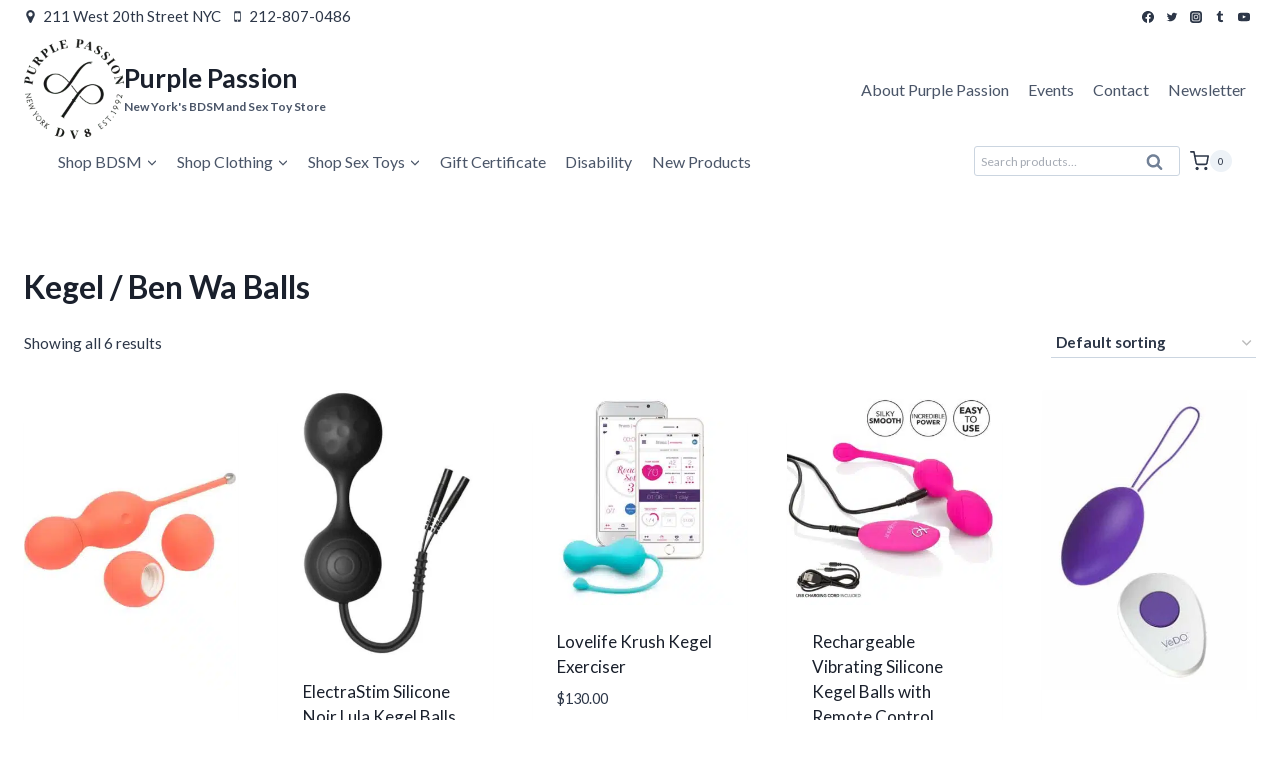

--- FILE ---
content_type: text/html; charset=UTF-8
request_url: https://purplepassion.com/product-category/sex-toys/kegel-ben-wa-balls/
body_size: 42050
content:
<!doctype html>
<html lang="en-US" class="no-js" itemtype="https://schema.org/Blog" itemscope>
<head>
	<meta charset="UTF-8">
	<meta name="viewport" content="width=device-width, initial-scale=1, minimum-scale=1">
	<script>var et_site_url='https://purplepassion.com';var et_post_id='0';function et_core_page_resource_fallback(a,b){"undefined"===typeof b&&(b=a.sheet.cssRules&&0===a.sheet.cssRules.length);b&&(a.onerror=null,a.onload=null,a.href?a.href=et_site_url+"/?et_core_page_resource="+a.id+et_post_id:a.src&&(a.src=et_site_url+"/?et_core_page_resource="+a.id+et_post_id))}
</script><title>Kegel / Ben Wa Balls - Purple Passion</title>
<meta name="robots" content="index, follow, max-snippet:-1, max-image-preview:large, max-video-preview:-1">
<link rel="canonical" href="https://purplepassion.com/product-category/sex-toys/kegel-ben-wa-balls/">
<meta property="og:url" content="https://purplepassion.com/product-category/sex-toys/kegel-ben-wa-balls/">
<meta property="og:site_name" content="Purple Passion">
<meta property="og:locale" content="en_US">
<meta property="og:type" content="object">
<meta property="og:title" content="Kegel / Ben Wa Balls - Purple Passion">
<meta property="og:image" content="https://purplepassion.com/wp-content/uploads/2015/08/50shades.plballs.pic2_.jpg">
<meta property="og:image:secure_url" content="https://purplepassion.com/wp-content/uploads/2015/08/50shades.plballs.pic2_.jpg">
<meta property="og:image:width" content="700">
<meta property="og:image:height" content="700">
<meta property="fb:pages" content="">
<meta property="fb:admins" content="">
<meta property="fb:app_id" content="">
<meta name="twitter:card" content="summary">
<meta name="twitter:site" content="@_purplepassion_">
<meta name="twitter:creator" content="@_purplepassion_">
<meta name="twitter:title" content="Kegel / Ben Wa Balls - Purple Passion">
<meta name="twitter:image" content="https://purplepassion.com/wp-content/uploads/2015/08/50shades.plballs.pic2_.jpg">
<link rel="alternate" type="application/rss+xml" title="Purple Passion &raquo; Feed" href="https://purplepassion.com/feed/" />
<link rel="alternate" type="application/rss+xml" title="Purple Passion &raquo; Comments Feed" href="https://purplepassion.com/comments/feed/" />
			<script>document.documentElement.classList.remove( 'no-js' );</script>
			<link rel="alternate" type="application/rss+xml" title="Purple Passion &raquo; Kegel / Ben Wa Balls Category Feed" href="https://purplepassion.com/product-category/sex-toys/kegel-ben-wa-balls/feed/" />
<style id='wp-img-auto-sizes-contain-inline-css'>
img:is([sizes=auto i],[sizes^="auto," i]){contain-intrinsic-size:3000px 1500px}
/*# sourceURL=wp-img-auto-sizes-contain-inline-css */
</style>

<style id='wp-emoji-styles-inline-css'>

	img.wp-smiley, img.emoji {
		display: inline !important;
		border: none !important;
		box-shadow: none !important;
		height: 1em !important;
		width: 1em !important;
		margin: 0 0.07em !important;
		vertical-align: -0.1em !important;
		background: none !important;
		padding: 0 !important;
	}
/*# sourceURL=wp-emoji-styles-inline-css */
</style>
<link rel='stylesheet' id='wp-block-library-css' href='https://purplepassion.com/wp-includes/css/dist/block-library/style.min.css?ver=1.0' media='all' />
<link rel='stylesheet' id='wc-blocks-style-css' href='https://purplepassion.com/wp-content/plugins/woocommerce/assets/client/blocks/wc-blocks.css?ver=1.0' media='all' />
<style id='global-styles-inline-css'>
:root{--wp--preset--aspect-ratio--square: 1;--wp--preset--aspect-ratio--4-3: 4/3;--wp--preset--aspect-ratio--3-4: 3/4;--wp--preset--aspect-ratio--3-2: 3/2;--wp--preset--aspect-ratio--2-3: 2/3;--wp--preset--aspect-ratio--16-9: 16/9;--wp--preset--aspect-ratio--9-16: 9/16;--wp--preset--color--black: #000000;--wp--preset--color--cyan-bluish-gray: #abb8c3;--wp--preset--color--white: #ffffff;--wp--preset--color--pale-pink: #f78da7;--wp--preset--color--vivid-red: #cf2e2e;--wp--preset--color--luminous-vivid-orange: #ff6900;--wp--preset--color--luminous-vivid-amber: #fcb900;--wp--preset--color--light-green-cyan: #7bdcb5;--wp--preset--color--vivid-green-cyan: #00d084;--wp--preset--color--pale-cyan-blue: #8ed1fc;--wp--preset--color--vivid-cyan-blue: #0693e3;--wp--preset--color--vivid-purple: #9b51e0;--wp--preset--color--theme-palette-1: var(--global-palette1);--wp--preset--color--theme-palette-2: var(--global-palette2);--wp--preset--color--theme-palette-3: var(--global-palette3);--wp--preset--color--theme-palette-4: var(--global-palette4);--wp--preset--color--theme-palette-5: var(--global-palette5);--wp--preset--color--theme-palette-6: var(--global-palette6);--wp--preset--color--theme-palette-7: var(--global-palette7);--wp--preset--color--theme-palette-8: var(--global-palette8);--wp--preset--color--theme-palette-9: var(--global-palette9);--wp--preset--color--theme-palette-10: var(--global-palette10);--wp--preset--color--theme-palette-11: var(--global-palette11);--wp--preset--color--theme-palette-12: var(--global-palette12);--wp--preset--color--theme-palette-13: var(--global-palette13);--wp--preset--color--theme-palette-14: var(--global-palette14);--wp--preset--color--theme-palette-15: var(--global-palette15);--wp--preset--gradient--vivid-cyan-blue-to-vivid-purple: linear-gradient(135deg,rgb(6,147,227) 0%,rgb(155,81,224) 100%);--wp--preset--gradient--light-green-cyan-to-vivid-green-cyan: linear-gradient(135deg,rgb(122,220,180) 0%,rgb(0,208,130) 100%);--wp--preset--gradient--luminous-vivid-amber-to-luminous-vivid-orange: linear-gradient(135deg,rgb(252,185,0) 0%,rgb(255,105,0) 100%);--wp--preset--gradient--luminous-vivid-orange-to-vivid-red: linear-gradient(135deg,rgb(255,105,0) 0%,rgb(207,46,46) 100%);--wp--preset--gradient--very-light-gray-to-cyan-bluish-gray: linear-gradient(135deg,rgb(238,238,238) 0%,rgb(169,184,195) 100%);--wp--preset--gradient--cool-to-warm-spectrum: linear-gradient(135deg,rgb(74,234,220) 0%,rgb(151,120,209) 20%,rgb(207,42,186) 40%,rgb(238,44,130) 60%,rgb(251,105,98) 80%,rgb(254,248,76) 100%);--wp--preset--gradient--blush-light-purple: linear-gradient(135deg,rgb(255,206,236) 0%,rgb(152,150,240) 100%);--wp--preset--gradient--blush-bordeaux: linear-gradient(135deg,rgb(254,205,165) 0%,rgb(254,45,45) 50%,rgb(107,0,62) 100%);--wp--preset--gradient--luminous-dusk: linear-gradient(135deg,rgb(255,203,112) 0%,rgb(199,81,192) 50%,rgb(65,88,208) 100%);--wp--preset--gradient--pale-ocean: linear-gradient(135deg,rgb(255,245,203) 0%,rgb(182,227,212) 50%,rgb(51,167,181) 100%);--wp--preset--gradient--electric-grass: linear-gradient(135deg,rgb(202,248,128) 0%,rgb(113,206,126) 100%);--wp--preset--gradient--midnight: linear-gradient(135deg,rgb(2,3,129) 0%,rgb(40,116,252) 100%);--wp--preset--font-size--small: var(--global-font-size-small);--wp--preset--font-size--medium: var(--global-font-size-medium);--wp--preset--font-size--large: var(--global-font-size-large);--wp--preset--font-size--x-large: 42px;--wp--preset--font-size--larger: var(--global-font-size-larger);--wp--preset--font-size--xxlarge: var(--global-font-size-xxlarge);--wp--preset--spacing--20: 0.44rem;--wp--preset--spacing--30: 0.67rem;--wp--preset--spacing--40: 1rem;--wp--preset--spacing--50: 1.5rem;--wp--preset--spacing--60: 2.25rem;--wp--preset--spacing--70: 3.38rem;--wp--preset--spacing--80: 5.06rem;--wp--preset--shadow--natural: 6px 6px 9px rgba(0, 0, 0, 0.2);--wp--preset--shadow--deep: 12px 12px 50px rgba(0, 0, 0, 0.4);--wp--preset--shadow--sharp: 6px 6px 0px rgba(0, 0, 0, 0.2);--wp--preset--shadow--outlined: 6px 6px 0px -3px rgb(255, 255, 255), 6px 6px rgb(0, 0, 0);--wp--preset--shadow--crisp: 6px 6px 0px rgb(0, 0, 0);}:where(.is-layout-flex){gap: 0.5em;}:where(.is-layout-grid){gap: 0.5em;}body .is-layout-flex{display: flex;}.is-layout-flex{flex-wrap: wrap;align-items: center;}.is-layout-flex > :is(*, div){margin: 0;}body .is-layout-grid{display: grid;}.is-layout-grid > :is(*, div){margin: 0;}:where(.wp-block-columns.is-layout-flex){gap: 2em;}:where(.wp-block-columns.is-layout-grid){gap: 2em;}:where(.wp-block-post-template.is-layout-flex){gap: 1.25em;}:where(.wp-block-post-template.is-layout-grid){gap: 1.25em;}.has-black-color{color: var(--wp--preset--color--black) !important;}.has-cyan-bluish-gray-color{color: var(--wp--preset--color--cyan-bluish-gray) !important;}.has-white-color{color: var(--wp--preset--color--white) !important;}.has-pale-pink-color{color: var(--wp--preset--color--pale-pink) !important;}.has-vivid-red-color{color: var(--wp--preset--color--vivid-red) !important;}.has-luminous-vivid-orange-color{color: var(--wp--preset--color--luminous-vivid-orange) !important;}.has-luminous-vivid-amber-color{color: var(--wp--preset--color--luminous-vivid-amber) !important;}.has-light-green-cyan-color{color: var(--wp--preset--color--light-green-cyan) !important;}.has-vivid-green-cyan-color{color: var(--wp--preset--color--vivid-green-cyan) !important;}.has-pale-cyan-blue-color{color: var(--wp--preset--color--pale-cyan-blue) !important;}.has-vivid-cyan-blue-color{color: var(--wp--preset--color--vivid-cyan-blue) !important;}.has-vivid-purple-color{color: var(--wp--preset--color--vivid-purple) !important;}.has-black-background-color{background-color: var(--wp--preset--color--black) !important;}.has-cyan-bluish-gray-background-color{background-color: var(--wp--preset--color--cyan-bluish-gray) !important;}.has-white-background-color{background-color: var(--wp--preset--color--white) !important;}.has-pale-pink-background-color{background-color: var(--wp--preset--color--pale-pink) !important;}.has-vivid-red-background-color{background-color: var(--wp--preset--color--vivid-red) !important;}.has-luminous-vivid-orange-background-color{background-color: var(--wp--preset--color--luminous-vivid-orange) !important;}.has-luminous-vivid-amber-background-color{background-color: var(--wp--preset--color--luminous-vivid-amber) !important;}.has-light-green-cyan-background-color{background-color: var(--wp--preset--color--light-green-cyan) !important;}.has-vivid-green-cyan-background-color{background-color: var(--wp--preset--color--vivid-green-cyan) !important;}.has-pale-cyan-blue-background-color{background-color: var(--wp--preset--color--pale-cyan-blue) !important;}.has-vivid-cyan-blue-background-color{background-color: var(--wp--preset--color--vivid-cyan-blue) !important;}.has-vivid-purple-background-color{background-color: var(--wp--preset--color--vivid-purple) !important;}.has-black-border-color{border-color: var(--wp--preset--color--black) !important;}.has-cyan-bluish-gray-border-color{border-color: var(--wp--preset--color--cyan-bluish-gray) !important;}.has-white-border-color{border-color: var(--wp--preset--color--white) !important;}.has-pale-pink-border-color{border-color: var(--wp--preset--color--pale-pink) !important;}.has-vivid-red-border-color{border-color: var(--wp--preset--color--vivid-red) !important;}.has-luminous-vivid-orange-border-color{border-color: var(--wp--preset--color--luminous-vivid-orange) !important;}.has-luminous-vivid-amber-border-color{border-color: var(--wp--preset--color--luminous-vivid-amber) !important;}.has-light-green-cyan-border-color{border-color: var(--wp--preset--color--light-green-cyan) !important;}.has-vivid-green-cyan-border-color{border-color: var(--wp--preset--color--vivid-green-cyan) !important;}.has-pale-cyan-blue-border-color{border-color: var(--wp--preset--color--pale-cyan-blue) !important;}.has-vivid-cyan-blue-border-color{border-color: var(--wp--preset--color--vivid-cyan-blue) !important;}.has-vivid-purple-border-color{border-color: var(--wp--preset--color--vivid-purple) !important;}.has-vivid-cyan-blue-to-vivid-purple-gradient-background{background: var(--wp--preset--gradient--vivid-cyan-blue-to-vivid-purple) !important;}.has-light-green-cyan-to-vivid-green-cyan-gradient-background{background: var(--wp--preset--gradient--light-green-cyan-to-vivid-green-cyan) !important;}.has-luminous-vivid-amber-to-luminous-vivid-orange-gradient-background{background: var(--wp--preset--gradient--luminous-vivid-amber-to-luminous-vivid-orange) !important;}.has-luminous-vivid-orange-to-vivid-red-gradient-background{background: var(--wp--preset--gradient--luminous-vivid-orange-to-vivid-red) !important;}.has-very-light-gray-to-cyan-bluish-gray-gradient-background{background: var(--wp--preset--gradient--very-light-gray-to-cyan-bluish-gray) !important;}.has-cool-to-warm-spectrum-gradient-background{background: var(--wp--preset--gradient--cool-to-warm-spectrum) !important;}.has-blush-light-purple-gradient-background{background: var(--wp--preset--gradient--blush-light-purple) !important;}.has-blush-bordeaux-gradient-background{background: var(--wp--preset--gradient--blush-bordeaux) !important;}.has-luminous-dusk-gradient-background{background: var(--wp--preset--gradient--luminous-dusk) !important;}.has-pale-ocean-gradient-background{background: var(--wp--preset--gradient--pale-ocean) !important;}.has-electric-grass-gradient-background{background: var(--wp--preset--gradient--electric-grass) !important;}.has-midnight-gradient-background{background: var(--wp--preset--gradient--midnight) !important;}.has-small-font-size{font-size: var(--wp--preset--font-size--small) !important;}.has-medium-font-size{font-size: var(--wp--preset--font-size--medium) !important;}.has-large-font-size{font-size: var(--wp--preset--font-size--large) !important;}.has-x-large-font-size{font-size: var(--wp--preset--font-size--x-large) !important;}
/*# sourceURL=global-styles-inline-css */
</style>

<style id='classic-theme-styles-inline-css'>
/*! This file is auto-generated */
.wp-block-button__link{color:#fff;background-color:#32373c;border-radius:9999px;box-shadow:none;text-decoration:none;padding:calc(.667em + 2px) calc(1.333em + 2px);font-size:1.125em}.wp-block-file__button{background:#32373c;color:#fff;text-decoration:none}
/*# sourceURL=/wp-includes/css/classic-themes.min.css */
</style>
<link rel='stylesheet' id='ct.sizeguide.css-css' href='https://purplepassion.com/wp-content/plugins/ct-size-guide/assets/css/ct.sizeguide.css?ver=1.0' media='all' />
<link rel='stylesheet' id='ct.sizeguide.style.css-css' href='https://purplepassion.com/wp-content/plugins/ct-size-guide/assets//css/ct.sizeguide.style2.css?ver=1.0' media='all' />
<link rel='stylesheet' id='magnific.popup.css-css' href='https://purplepassion.com/wp-content/plugins/ct-size-guide/assets/css/magnific.popup.css?ver=1.0' media='all' />
<link rel='stylesheet' id='ct.sizeguide.icon.css-css' href='https://purplepassion.com/wp-content/plugins/ct-size-guide/assets/css/ct.sizeguide.icon.css?ver=1.0' media='all' />
<link rel='stylesheet' id='woocommerce-wishlists-css' href='https://purplepassion.com/wp-content/plugins/woocommerce-wishlists/assets/css/woocommerce-wishlists.min.css?ver=1.0' media='all' />
<style id='woocommerce-inline-inline-css'>
.woocommerce form .form-row .required { visibility: visible; }
/*# sourceURL=woocommerce-inline-inline-css */
</style>
<link rel='stylesheet' id='swatches-and-photos-css' href='https://purplepassion.com/wp-content/plugins/woocommerce-variation-swatches-and-photos/assets/css/swatches-and-photos.css?ver=1.0' media='all' />
<link rel='stylesheet' id='kadence-global-css' href='https://purplepassion.com/wp-content/themes/kadence/assets/css/global.min.css?ver=1.0' media='all' />
<style id='kadence-global-inline-css'>
/* Kadence Base CSS */
:root{--global-palette1:#2B6CB0;--global-palette2:#215387;--global-palette3:#1A202C;--global-palette4:#2D3748;--global-palette5:#4A5568;--global-palette6:#718096;--global-palette7:#EDF2F7;--global-palette8:#F7FAFC;--global-palette9:#ffffff;--global-palette9rgb:255, 255, 255;--global-palette-highlight:var(--global-palette9);--global-palette-highlight-alt:var(--global-palette9);--global-palette-highlight-alt2:var(--global-palette9);--global-palette-btn-bg:var(--global-palette3);--global-palette-btn-bg-hover:var(--global-palette3);--global-palette-btn:var(--global-palette9);--global-palette-btn-hover:var(--global-palette9);--global-palette-btn-sec-bg:var(--global-palette7);--global-palette-btn-sec-bg-hover:var(--global-palette2);--global-palette-btn-sec:var(--global-palette3);--global-palette-btn-sec-hover:var(--global-palette9);--global-body-font-family:Lato, sans-serif;--global-heading-font-family:inherit;--global-primary-nav-font-family:inherit;--global-fallback-font:sans-serif;--global-display-fallback-font:sans-serif;--global-content-width:1290px;--global-content-wide-width:calc(1290px + 230px);--global-content-narrow-width:842px;--global-content-edge-padding:1.5rem;--global-content-boxed-padding:2rem;--global-calc-content-width:calc(1290px - var(--global-content-edge-padding) - var(--global-content-edge-padding) );--wp--style--global--content-size:var(--global-calc-content-width);}.wp-site-blocks{--global-vw:calc( 100vw - ( 0.5 * var(--scrollbar-offset)));}body{background:var(--global-palette9);}body, input, select, optgroup, textarea{font-style:normal;font-weight:normal;font-size:17px;line-height:1.6;font-family:var(--global-body-font-family);color:var(--global-palette4);}.content-bg, body.content-style-unboxed .site{background:var(--global-palette9);}h1,h2,h3,h4,h5,h6{font-family:var(--global-heading-font-family);}h1{font-weight:700;font-size:32px;line-height:1.5;color:var(--global-palette3);}h2{font-weight:700;font-size:28px;line-height:1.5;color:var(--global-palette3);}h3{font-weight:700;font-size:24px;line-height:1.5;color:var(--global-palette3);}h4{font-weight:700;font-size:22px;line-height:1.5;color:var(--global-palette4);}h5{font-weight:700;font-size:20px;line-height:1.5;color:var(--global-palette4);}h6{font-weight:700;font-size:18px;line-height:1.5;color:var(--global-palette5);}.entry-hero h1{font-style:normal;color:var(--global-palette5);}.entry-hero .kadence-breadcrumbs, .entry-hero .search-form{font-style:normal;color:var(--global-palette4);}.entry-hero .kadence-breadcrumbs{max-width:1290px;}.site-container, .site-header-row-layout-contained, .site-footer-row-layout-contained, .entry-hero-layout-contained, .comments-area, .alignfull > .wp-block-cover__inner-container, .alignwide > .wp-block-cover__inner-container{max-width:var(--global-content-width);}.content-width-narrow .content-container.site-container, .content-width-narrow .hero-container.site-container{max-width:var(--global-content-narrow-width);}@media all and (min-width: 1520px){.wp-site-blocks .content-container  .alignwide{margin-left:-115px;margin-right:-115px;width:unset;max-width:unset;}}@media all and (min-width: 1102px){.content-width-narrow .wp-site-blocks .content-container .alignwide{margin-left:-130px;margin-right:-130px;width:unset;max-width:unset;}}.content-style-boxed .wp-site-blocks .entry-content .alignwide{margin-left:calc( -1 * var( --global-content-boxed-padding ) );margin-right:calc( -1 * var( --global-content-boxed-padding ) );}.content-area{margin-top:5rem;margin-bottom:5rem;}@media all and (max-width: 1024px){.content-area{margin-top:3rem;margin-bottom:3rem;}}@media all and (max-width: 767px){.content-area{margin-top:2rem;margin-bottom:2rem;}}@media all and (max-width: 1024px){:root{--global-content-boxed-padding:2rem;}}@media all and (max-width: 767px){:root{--global-content-boxed-padding:1.5rem;}}.entry-content-wrap{padding:2rem;}@media all and (max-width: 1024px){.entry-content-wrap{padding:2rem;}}@media all and (max-width: 767px){.entry-content-wrap{padding:1.5rem;}}.entry.single-entry{box-shadow:0px 15px 15px -10px rgba(0,0,0,0.05);}.entry.loop-entry{box-shadow:0px 15px 15px -10px rgba(0,0,0,0.05);}.loop-entry .entry-content-wrap{padding:2rem;}@media all and (max-width: 1024px){.loop-entry .entry-content-wrap{padding:2rem;}}@media all and (max-width: 767px){.loop-entry .entry-content-wrap{padding:1.5rem;}}button, .button, .wp-block-button__link, input[type="button"], input[type="reset"], input[type="submit"], .fl-button, .elementor-button-wrapper .elementor-button, .wc-block-components-checkout-place-order-button, .wc-block-cart__submit{box-shadow:0px 0px 0px -7px rgba(0,0,0,0);}button:hover, button:focus, button:active, .button:hover, .button:focus, .button:active, .wp-block-button__link:hover, .wp-block-button__link:focus, .wp-block-button__link:active, input[type="button"]:hover, input[type="button"]:focus, input[type="button"]:active, input[type="reset"]:hover, input[type="reset"]:focus, input[type="reset"]:active, input[type="submit"]:hover, input[type="submit"]:focus, input[type="submit"]:active, .elementor-button-wrapper .elementor-button:hover, .elementor-button-wrapper .elementor-button:focus, .elementor-button-wrapper .elementor-button:active, .wc-block-cart__submit:hover{box-shadow:0px 15px 25px -7px rgba(0,0,0,0.1);}.kb-button.kb-btn-global-outline.kb-btn-global-inherit{padding-top:calc(px - 2px);padding-right:calc(px - 2px);padding-bottom:calc(px - 2px);padding-left:calc(px - 2px);}@media all and (min-width: 1025px){.transparent-header .entry-hero .entry-hero-container-inner{padding-top:calc(0px + 80px + 0px);}}@media all and (max-width: 1024px){.mobile-transparent-header .entry-hero .entry-hero-container-inner{padding-top:calc(0px + 80px);}}@media all and (max-width: 767px){.mobile-transparent-header .entry-hero .entry-hero-container-inner{padding-top:calc(0px + 80px);}}
/* Kadence Header CSS */
@media all and (max-width: 1024px){.mobile-transparent-header #masthead{position:absolute;left:0px;right:0px;z-index:100;}.kadence-scrollbar-fixer.mobile-transparent-header #masthead{right:var(--scrollbar-offset,0);}.mobile-transparent-header #masthead, .mobile-transparent-header .site-top-header-wrap .site-header-row-container-inner, .mobile-transparent-header .site-main-header-wrap .site-header-row-container-inner, .mobile-transparent-header .site-bottom-header-wrap .site-header-row-container-inner{background:transparent;}.site-header-row-tablet-layout-fullwidth, .site-header-row-tablet-layout-standard{padding:0px;}}@media all and (min-width: 1025px){.transparent-header #masthead{position:absolute;left:0px;right:0px;z-index:100;}.transparent-header.kadence-scrollbar-fixer #masthead{right:var(--scrollbar-offset,0);}.transparent-header #masthead, .transparent-header .site-top-header-wrap .site-header-row-container-inner, .transparent-header .site-main-header-wrap .site-header-row-container-inner, .transparent-header .site-bottom-header-wrap .site-header-row-container-inner{background:transparent;}}.site-branding a.brand img{max-width:100px;}.site-branding a.brand img.svg-logo-image{width:100px;}@media all and (max-width: 767px){.site-branding a.brand img{max-width:62px;}.site-branding a.brand img.svg-logo-image{width:62px;}}.site-branding{padding:0px 0px 0px 0px;}.site-branding .site-title{font-style:normal;font-weight:700;font-size:26px;line-height:1.2;color:var(--global-palette3);}.site-branding .site-description{font-style:normal;font-weight:700;font-size:12px;line-height:1.4;color:var(--global-palette5);}@media all and (max-width: 767px){.site-branding .site-title{font-size:20px;}}#masthead, #masthead .kadence-sticky-header.item-is-fixed:not(.item-at-start):not(.site-header-row-container):not(.site-main-header-wrap), #masthead .kadence-sticky-header.item-is-fixed:not(.item-at-start) > .site-header-row-container-inner{background:#ffffff;}.site-main-header-wrap .site-header-row-container-inner{border-bottom:3px none var(--global-palette5);}.site-main-header-inner-wrap{min-height:80px;}.site-top-header-inner-wrap{min-height:0px;}.site-top-header-wrap .site-header-row-container-inner>.site-container{padding:5px 0px 10px 0px;}.site-bottom-header-inner-wrap{min-height:0px;}.header-navigation[class*="header-navigation-style-underline"] .header-menu-container.primary-menu-container>ul>li>a:after{width:calc( 100% - 1.2em);}.main-navigation .primary-menu-container > ul > li.menu-item > a{padding-left:calc(1.2em / 2);padding-right:calc(1.2em / 2);padding-top:0.6em;padding-bottom:0.6em;color:var(--global-palette5);}.main-navigation .primary-menu-container > ul > li.menu-item .dropdown-nav-special-toggle{right:calc(1.2em / 2);}.main-navigation .primary-menu-container > ul li.menu-item > a{font-style:normal;font-size:16px;}.main-navigation .primary-menu-container > ul > li.menu-item > a:hover{color:var(--global-palette6);}.main-navigation .primary-menu-container > ul > li.menu-item.current-menu-item > a{color:var(--global-palette3);}.header-navigation[class*="header-navigation-style-underline"] .header-menu-container.secondary-menu-container>ul>li>a:after{width:calc( 100% - 1.2em);}.secondary-navigation .secondary-menu-container > ul > li.menu-item > a{padding-left:calc(1.2em / 2);padding-right:calc(1.2em / 2);padding-top:0.6em;padding-bottom:0.6em;color:var(--global-palette5);background:var(--global-palette9);}.secondary-navigation .primary-menu-container > ul > li.menu-item .dropdown-nav-special-toggle{right:calc(1.2em / 2);}.secondary-navigation .secondary-menu-container > ul li.menu-item > a{font-style:normal;font-size:16px;}.secondary-navigation .secondary-menu-container > ul > li.menu-item > a:hover{color:var(--global-palette6);background:var(--global-palette9);}.secondary-navigation .secondary-menu-container > ul > li.menu-item.current-menu-item > a{color:var(--global-palette3);background:var(--global-palette9);}.header-navigation .header-menu-container ul ul.sub-menu, .header-navigation .header-menu-container ul ul.submenu{background:var(--global-palette9);box-shadow:0px 2px 13px 0px rgba(0,0,0,0.1);}.header-navigation .header-menu-container ul ul li.menu-item, .header-menu-container ul.menu > li.kadence-menu-mega-enabled > ul > li.menu-item > a{border-bottom:0px solid var(--global-palette9);border-radius:0px 0px 0px 0px;}.header-navigation .header-menu-container ul ul li.menu-item > a{width:200px;padding-top:1em;padding-bottom:1em;color:var(--global-palette3);font-size:12px;}.header-navigation .header-menu-container ul ul li.menu-item > a:hover{color:var(--global-palette4);background:var(--global-palette9);border-radius:0px 0px 0px 0px;}.header-navigation .header-menu-container ul ul li.menu-item.current-menu-item > a{color:var(--global-palette5);background:var(--global-palette9);border-radius:0px 0px 0px 0px;}.mobile-toggle-open-container .menu-toggle-open, .mobile-toggle-open-container .menu-toggle-open:focus{color:var(--global-palette5);padding:0.4em 0.6em 0.4em 0.6em;font-size:14px;}.mobile-toggle-open-container .menu-toggle-open.menu-toggle-style-bordered{border:1px solid currentColor;}.mobile-toggle-open-container .menu-toggle-open .menu-toggle-icon{font-size:20px;}.mobile-toggle-open-container .menu-toggle-open:hover, .mobile-toggle-open-container .menu-toggle-open:focus-visible{color:var(--global-palette-highlight);}.mobile-navigation ul li{font-size:14px;}.mobile-navigation ul li a{padding-top:1em;padding-bottom:1em;}.mobile-navigation ul li > a, .mobile-navigation ul li.menu-item-has-children > .drawer-nav-drop-wrap{color:var(--global-palette8);}.mobile-navigation ul li.current-menu-item > a, .mobile-navigation ul li.current-menu-item.menu-item-has-children > .drawer-nav-drop-wrap{color:var(--global-palette-highlight);}.mobile-navigation ul li.menu-item-has-children .drawer-nav-drop-wrap, .mobile-navigation ul li:not(.menu-item-has-children) a{border-bottom:1px solid rgba(255,255,255,0.1);}.mobile-navigation:not(.drawer-navigation-parent-toggle-true) ul li.menu-item-has-children .drawer-nav-drop-wrap button{border-left:1px solid rgba(255,255,255,0.1);}#mobile-drawer .drawer-header .drawer-toggle{padding:0.6em 0.15em 0.6em 0.15em;font-size:24px;}.header-social-wrap .header-social-inner-wrap{font-size:12px;gap:0.3em;}.header-social-wrap .header-social-inner-wrap .social-button{border:2px none currentColor;border-radius:3px;}
/* Kadence Footer CSS */
.site-middle-footer-inner-wrap{padding-top:0px;padding-bottom:0px;grid-column-gap:30px;grid-row-gap:30px;}.site-middle-footer-inner-wrap .widget{margin-bottom:30px;}.site-middle-footer-inner-wrap .site-footer-section:not(:last-child):after{right:calc(-30px / 2);}.site-bottom-footer-inner-wrap{padding-top:30px;padding-bottom:30px;grid-column-gap:30px;}.site-bottom-footer-inner-wrap .widget{margin-bottom:30px;}.site-bottom-footer-inner-wrap .site-footer-section:not(:last-child):after{right:calc(-30px / 2);}#colophon .footer-html{font-style:normal;color:var(--global-palette7);}#colophon .site-footer-row-container .site-footer-row .footer-html a{color:var(--global-palette7);}#colophon .site-footer-row-container .site-footer-row .footer-html a:hover{color:var(--global-palette7);}#colophon .footer-navigation .footer-menu-container > ul > li > a{padding-left:calc(1.2em / 2);padding-right:calc(1.2em / 2);padding-top:calc(0.6em / 2);padding-bottom:calc(0.6em / 2);color:var(--global-palette7);}#colophon .footer-navigation .footer-menu-container > ul li a:hover{color:var(--global-palette-highlight);}#colophon .footer-navigation .footer-menu-container > ul li.current-menu-item > a{color:var(--global-palette7);}
/* Kadence Woo CSS */
.woocommerce-demo-store .woocommerce-store-notice{background:#161414;}.entry-hero.product-hero-section .entry-header{min-height:200px;}.product-title .single-category{font-weight:700;font-size:32px;line-height:1.5;color:var(--global-palette3);}.wp-site-blocks .product-hero-section .extra-title{font-weight:700;font-size:32px;line-height:1.5;}body.archive.tax-woo-product, body.post-type-archive-product{background:var(--global-palette9);}.woocommerce ul.products.woo-archive-btn-button .product-action-wrap .button:not(.kb-button), .woocommerce ul.products li.woo-archive-btn-button .button:not(.kb-button), .wc-block-grid__product.woo-archive-btn-button .product-details .wc-block-grid__product-add-to-cart .wp-block-button__link{border:2px none transparent;box-shadow:0px 0px 0px 0px rgba(0,0,0,0.0);}.woocommerce ul.products.woo-archive-btn-button .product-action-wrap .button:not(.kb-button):hover, .woocommerce ul.products li.woo-archive-btn-button .button:not(.kb-button):hover, .wc-block-grid__product.woo-archive-btn-button .product-details .wc-block-grid__product-add-to-cart .wp-block-button__link:hover{box-shadow:0px 0px 0px 0px rgba(0,0,0,0);}
/* Kadence Pro Header CSS */
.header-navigation-dropdown-direction-left ul ul.submenu, .header-navigation-dropdown-direction-left ul ul.sub-menu{right:0px;left:auto;}.rtl .header-navigation-dropdown-direction-right ul ul.submenu, .rtl .header-navigation-dropdown-direction-right ul ul.sub-menu{left:0px;right:auto;}.header-account-button .nav-drop-title-wrap > .kadence-svg-iconset, .header-account-button > .kadence-svg-iconset{font-size:1.2em;}.site-header-item .header-account-button .nav-drop-title-wrap, .site-header-item .header-account-wrap > .header-account-button{display:flex;align-items:center;}.header-account-style-icon_label .header-account-label{padding-left:5px;}.header-account-style-label_icon .header-account-label{padding-right:5px;}.site-header-item .header-account-wrap .header-account-button{text-decoration:none;box-shadow:none;color:inherit;background:transparent;padding:0.6em 0em 0.6em 0em;}.header-mobile-account-wrap .header-account-button .nav-drop-title-wrap > .kadence-svg-iconset, .header-mobile-account-wrap .header-account-button > .kadence-svg-iconset{font-size:1.2em;}.header-mobile-account-wrap .header-account-button .nav-drop-title-wrap, .header-mobile-account-wrap > .header-account-button{display:flex;align-items:center;}.header-mobile-account-wrap.header-account-style-icon_label .header-account-label{padding-left:5px;}.header-mobile-account-wrap.header-account-style-label_icon .header-account-label{padding-right:5px;}.header-mobile-account-wrap .header-account-button{text-decoration:none;box-shadow:none;color:inherit;background:transparent;padding:0.6em 0em 0.6em 0em;}#login-drawer .drawer-inner .drawer-content{display:flex;justify-content:center;align-items:center;position:absolute;top:0px;bottom:0px;left:0px;right:0px;padding:0px;}#loginform p label{display:block;}#login-drawer #loginform{width:100%;}#login-drawer #loginform input{width:100%;}#login-drawer #loginform input[type="checkbox"]{width:auto;}#login-drawer .drawer-inner .drawer-header{position:relative;z-index:100;}#login-drawer .drawer-content_inner.widget_login_form_inner{padding:2em;width:100%;max-width:350px;border-radius:.25rem;background:var(--global-palette9);color:var(--global-palette4);}#login-drawer .lost_password a{color:var(--global-palette6);}#login-drawer .lost_password, #login-drawer .register-field{text-align:center;}#login-drawer .widget_login_form_inner p{margin-top:1.2em;margin-bottom:0em;}#login-drawer .widget_login_form_inner p:first-child{margin-top:0em;}#login-drawer .widget_login_form_inner label{margin-bottom:0.5em;}#login-drawer hr.register-divider{margin:1.2em 0;border-width:1px;}#login-drawer .register-field{font-size:90%;}@media all and (min-width: 1025px){#login-drawer hr.register-divider.hide-desktop{display:none;}#login-drawer p.register-field.hide-desktop{display:none;}}@media all and (max-width: 1024px){#login-drawer hr.register-divider.hide-mobile{display:none;}#login-drawer p.register-field.hide-mobile{display:none;}}@media all and (max-width: 767px){#login-drawer hr.register-divider.hide-mobile{display:none;}#login-drawer p.register-field.hide-mobile{display:none;}}.tertiary-navigation .tertiary-menu-container > ul > li.menu-item > a{padding-left:calc(1.2em / 2);padding-right:calc(1.2em / 2);padding-top:0.6em;padding-bottom:0.6em;color:var(--global-palette5);}.tertiary-navigation .tertiary-menu-container > ul > li.menu-item > a:hover{color:var(--global-palette-highlight);}.tertiary-navigation .tertiary-menu-container > ul > li.menu-item.current-menu-item > a{color:var(--global-palette3);}.header-navigation[class*="header-navigation-style-underline"] .header-menu-container.tertiary-menu-container>ul>li>a:after{width:calc( 100% - 1.2em);}.quaternary-navigation .quaternary-menu-container > ul > li.menu-item > a{padding-left:calc(1.2em / 2);padding-right:calc(1.2em / 2);padding-top:0.6em;padding-bottom:0.6em;color:var(--global-palette5);}.quaternary-navigation .quaternary-menu-container > ul > li.menu-item > a:hover{color:var(--global-palette-highlight);}.quaternary-navigation .quaternary-menu-container > ul > li.menu-item.current-menu-item > a{color:var(--global-palette3);}.header-navigation[class*="header-navigation-style-underline"] .header-menu-container.quaternary-menu-container>ul>li>a:after{width:calc( 100% - 1.2em);}#main-header .header-divider{border-right:1px solid var(--global-palette6);height:50%;}#main-header .header-divider2{border-right:1px solid var(--global-palette6);height:50%;}#main-header .header-divider3{border-right:1px solid var(--global-palette6);height:50%;}#mobile-header .header-mobile-divider, #mobile-drawer .header-mobile-divider{border-right:1px solid var(--global-palette6);height:50%;}#mobile-drawer .header-mobile-divider{border-top:1px solid var(--global-palette6);width:50%;}#mobile-header .header-mobile-divider2{border-right:1px solid var(--global-palette6);height:50%;}#mobile-drawer .header-mobile-divider2{border-top:1px solid var(--global-palette6);width:50%;}.header-item-search-bar form ::-webkit-input-placeholder{color:currentColor;opacity:0.5;}.header-item-search-bar form ::placeholder{color:currentColor;opacity:0.5;}.header-search-bar form{max-width:100%;width:206px;}.header-search-bar form input.search-field{font-style:normal;font-size:12px;}.header-mobile-search-bar form{max-width:calc(100vw - var(--global-sm-spacing) - var(--global-sm-spacing));width:180px;}.header-mobile-search-bar form input.search-field{font-style:normal;font-size:11px;line-height:1.362;}.header-widget-lstyle-normal .header-widget-area-inner a:not(.button){text-decoration:underline;}.element-contact-inner-wrap{display:flex;flex-wrap:wrap;align-items:center;margin-top:-0.6em;margin-left:calc(-0.6em / 2);margin-right:calc(-0.6em / 2);}.element-contact-inner-wrap .header-contact-item{display:inline-flex;flex-wrap:wrap;align-items:center;font-style:normal;font-size:15px;margin-top:0.6em;margin-left:calc(0.6em / 2);margin-right:calc(0.6em / 2);}.element-contact-inner-wrap .header-contact-item .kadence-svg-iconset{font-size:1em;}.header-contact-item img{display:inline-block;}.header-contact-item .contact-label{margin-left:0.3em;}.rtl .header-contact-item .contact-label{margin-right:0.3em;margin-left:0px;}.header-mobile-contact-wrap .element-contact-inner-wrap{display:flex;flex-wrap:wrap;align-items:center;margin-top:-0.6em;margin-left:calc(-0.6em / 2);margin-right:calc(-0.6em / 2);}.header-mobile-contact-wrap .element-contact-inner-wrap .header-contact-item{display:inline-flex;flex-wrap:wrap;align-items:center;margin-top:0.6em;margin-left:calc(0.6em / 2);margin-right:calc(0.6em / 2);}.header-mobile-contact-wrap .element-contact-inner-wrap .header-contact-item .kadence-svg-iconset{font-size:1em;}#main-header .header-button2{box-shadow:0px 0px 0px -7px rgba(0,0,0,0);}#main-header .header-button2:hover{box-shadow:0px 15px 25px -7px rgba(0,0,0,0.1);}.mobile-header-button2-wrap .mobile-header-button-inner-wrap .mobile-header-button2{border:2px none transparent;box-shadow:0px 0px 0px -7px rgba(0,0,0,0);}.mobile-header-button2-wrap .mobile-header-button-inner-wrap .mobile-header-button2:hover{box-shadow:0px 15px 25px -7px rgba(0,0,0,0.1);}#widget-drawer.popup-drawer-layout-fullwidth .drawer-content .header-widget2, #widget-drawer.popup-drawer-layout-sidepanel .drawer-inner{max-width:400px;}#widget-drawer.popup-drawer-layout-fullwidth .drawer-content .header-widget2{margin:0 auto;}.widget-toggle-open{display:flex;align-items:center;background:transparent;box-shadow:none;}.widget-toggle-open:hover, .widget-toggle-open:focus{border-color:currentColor;background:transparent;box-shadow:none;}.widget-toggle-open .widget-toggle-icon{display:flex;}.widget-toggle-open .widget-toggle-label{padding-right:5px;}.rtl .widget-toggle-open .widget-toggle-label{padding-left:5px;padding-right:0px;}.widget-toggle-open .widget-toggle-label:empty, .rtl .widget-toggle-open .widget-toggle-label:empty{padding-right:0px;padding-left:0px;}.widget-toggle-open-container .widget-toggle-open{color:var(--global-palette5);padding:0.4em 0.6em 0.4em 0.6em;font-size:14px;}.widget-toggle-open-container .widget-toggle-open.widget-toggle-style-bordered{border:1px solid currentColor;}.widget-toggle-open-container .widget-toggle-open .widget-toggle-icon{font-size:20px;}.widget-toggle-open-container .widget-toggle-open:hover, .widget-toggle-open-container .widget-toggle-open:focus{color:var(--global-palette-highlight);}#widget-drawer .header-widget-2style-normal a:not(.button){text-decoration:underline;}#widget-drawer .header-widget-2style-plain a:not(.button){text-decoration:none;}#widget-drawer .header-widget2 .widget-title{color:var(--global-palette9);}#widget-drawer .header-widget2{color:var(--global-palette8);}#widget-drawer .header-widget2 a:not(.button), #widget-drawer .header-widget2 .drawer-sub-toggle{color:var(--global-palette8);}#widget-drawer .header-widget2 a:not(.button):hover, #widget-drawer .header-widget2 .drawer-sub-toggle:hover{color:var(--global-palette9);}#mobile-secondary-site-navigation ul li{font-size:14px;}#mobile-secondary-site-navigation ul li a{padding-top:1em;padding-bottom:1em;}#mobile-secondary-site-navigation ul li > a, #mobile-secondary-site-navigation ul li.menu-item-has-children > .drawer-nav-drop-wrap{color:var(--global-palette8);}#mobile-secondary-site-navigation ul li.current-menu-item > a, #mobile-secondary-site-navigation ul li.current-menu-item.menu-item-has-children > .drawer-nav-drop-wrap{color:var(--global-palette-highlight);}#mobile-secondary-site-navigation ul li.menu-item-has-children .drawer-nav-drop-wrap, #mobile-secondary-site-navigation ul li:not(.menu-item-has-children) a{border-bottom:1px solid rgba(255,255,255,0.1);}#mobile-secondary-site-navigation:not(.drawer-navigation-parent-toggle-true) ul li.menu-item-has-children .drawer-nav-drop-wrap button{border-left:1px solid rgba(255,255,255,0.1);}
/* Kadence Pro Header CSS */
#filter-drawer.popup-drawer-layout-fullwidth .drawer-content .product-filter-widgets, #filter-drawer.popup-drawer-layout-sidepanel .drawer-inner{max-width:400px;}#filter-drawer.popup-drawer-layout-fullwidth .drawer-content .product-filter-widgets{margin:0 auto;}.filter-toggle-open-container{margin-right:0.5em;}.filter-toggle-open >*:first-child:not(:last-child){margin-right:4px;}.filter-toggle-open{color:inherit;display:flex;align-items:center;background:transparent;box-shadow:none;border-radius:0px;}.filter-toggle-open.filter-toggle-style-default{border:0px;}.filter-toggle-open:hover, .filter-toggle-open:focus{border-color:currentColor;background:transparent;color:inherit;box-shadow:none;}.filter-toggle-open .filter-toggle-icon{display:flex;}.filter-toggle-open >*:first-child:not(:last-child):empty{margin-right:0px;}.filter-toggle-open-container .filter-toggle-open{color:var(--global-palette5);padding:3px 5px 3px 5px;font-size:14px;}.filter-toggle-open-container .filter-toggle-open.filter-toggle-style-bordered{border:1px solid currentColor;}.filter-toggle-open-container .filter-toggle-open .filter-toggle-icon{font-size:20px;}.filter-toggle-open-container .filter-toggle-open:hover, .filter-toggle-open-container .filter-toggle-open:focus{color:var(--global-palette-highlight);}#filter-drawer .drawer-inner{background:var(--global-palette9);}#filter-drawer .drawer-header .drawer-toggle, #filter-drawer .drawer-header .drawer-toggle:focus{color:var(--global-palette5);}#filter-drawer .drawer-header .drawer-toggle:hover, #filter-drawer .drawer-header .drawer-toggle:focus:hover{color:var(--global-palette3);}#filter-drawer .header-filter-2style-normal a:not(.button){text-decoration:underline;}#filter-drawer .header-filter-2style-plain a:not(.button){text-decoration:none;}#filter-drawer .drawer-inner .product-filter-widgets .widget-title{color:var(--global-palette3);}#filter-drawer .drawer-inner .product-filter-widgets{color:var(--global-palette4);}#filter-drawer .drawer-inner .product-filter-widgets a:not(.kb-button) .drawer-inner .product-filter-widgets .drawer-sub-toggle{color:var(--global-palette1);}#filter-drawer .drawer-inner .product-filter-widgets a:hover:not(.kb-button), #filter-drawer .drawer-inner .product-filter-widgets .drawer-sub-toggle:hover{color:var(--global-palette2);}.kadence-shop-active-filters{display:flex;flex-wrap:wrap;}.kadence-clear-filters-container a{text-decoration:none;background:var(--global-palette7);color:var(--global-palette5);padding:.6em;font-size:80%;transition:all 0.3s ease-in-out;-webkit-transition:all 0.3s ease-in-out;-moz-transition:all 0.3s ease-in-out;}.kadence-clear-filters-container ul{margin:0px;padding:0px;border:0px;list-style:none outside;overflow:hidden;zoom:1;}.kadence-clear-filters-container ul li{float:left;padding:0 0 1px 1px;list-style:none;}.kadence-clear-filters-container a:hover{background:var(--global-palette9);color:var(--global-palette3);}
/*# sourceURL=kadence-global-inline-css */
</style>
<link rel='stylesheet' id='kadence-header-css' href='https://purplepassion.com/wp-content/themes/kadence/assets/css/header.min.css?ver=1.0' media='all' />
<link rel='stylesheet' id='kadence-content-css' href='https://purplepassion.com/wp-content/themes/kadence/assets/css/content.min.css?ver=1.0' media='all' />
<link rel='stylesheet' id='kadence-woocommerce-css' href='https://purplepassion.com/wp-content/themes/kadence/assets/css/woocommerce.min.css?ver=1.0' media='all' />
<link rel='stylesheet' id='kadence-footer-css' href='https://purplepassion.com/wp-content/themes/kadence/assets/css/footer.min.css?ver=1.0' media='all' />
<link rel='stylesheet' id='menu-addons-css' href='https://purplepassion.com/wp-content/plugins/kadence-pro/dist/mega-menu/menu-addon.css?ver=1.0' media='all' />
<link rel='stylesheet' id='sv-wc-payment-gateway-payment-form-v5_15_3-css' href='https://purplepassion.com/wp-content/plugins/netbilling-for-woocommerce/vendor/skyverge/wc-plugin-framework/woocommerce/payment-gateway/assets/css/frontend/sv-wc-payment-gateway-payment-form.min.css?ver=1.0' media='all' />
<style id='kadence-blocks-global-variables-inline-css'>
:root {--global-kb-font-size-sm:clamp(0.8rem, 0.73rem + 0.217vw, 0.9rem);--global-kb-font-size-md:clamp(1.1rem, 0.995rem + 0.326vw, 1.25rem);--global-kb-font-size-lg:clamp(1.75rem, 1.576rem + 0.543vw, 2rem);--global-kb-font-size-xl:clamp(2.25rem, 1.728rem + 1.63vw, 3rem);--global-kb-font-size-xxl:clamp(2.5rem, 1.456rem + 3.26vw, 4rem);--global-kb-font-size-xxxl:clamp(2.75rem, 0.489rem + 7.065vw, 6rem);}
/*# sourceURL=kadence-blocks-global-variables-inline-css */
</style>
<script src="https://purplepassion.com/wp-includes/js/jquery/jquery.min.js?ver=3.7.1" id="jquery-core-js"></script>
<script src="https://purplepassion.com/wp-includes/js/jquery/jquery-migrate.min.js?ver=3.4.1" id="jquery-migrate-js"></script>
<script src="https://purplepassion.com/wp-content/plugins/ct-size-guide/assets/js/magnific.popup.js?ver=6.9" id="magnific.popup.js-js"></script>
<script src="https://purplepassion.com/wp-content/plugins/ct-size-guide/assets/js/ct.sg.front.js?ver=6.9" id="ct.sg.front.js-js"></script>
<script src="https://purplepassion.com/wp-content/plugins/woocommerce/assets/js/jquery-blockui/jquery.blockUI.min.js?ver=2.7.0-wc.10.4.3" id="wc-jquery-blockui-js" defer data-wp-strategy="defer"></script>
<script src="https://purplepassion.com/wp-content/plugins/woocommerce/assets/js/js-cookie/js.cookie.min.js?ver=2.1.4-wc.10.4.3" id="wc-js-cookie-js" defer data-wp-strategy="defer"></script>
<script id="woocommerce-js-extra">
var woocommerce_params = {"ajax_url":"/wp-admin/admin-ajax.php","wc_ajax_url":"/?wc-ajax=%%endpoint%%","i18n_password_show":"Show password","i18n_password_hide":"Hide password"};
//# sourceURL=woocommerce-js-extra
</script>
<script src="https://purplepassion.com/wp-content/plugins/woocommerce/assets/js/frontend/woocommerce.min.js?ver=10.4.3" id="woocommerce-js" defer data-wp-strategy="defer"></script>
<script id="ajax_operation_script-js-extra">
var bigdatacloud_key = {"key":""};
var myAjax = {"ajaxurl":"https://purplepassion.com/wp-admin/admin-ajax.php"};
//# sourceURL=ajax_operation_script-js-extra
</script>
<script src="https://purplepassion.com/wp-content/plugins/woocommerce-anti-fraud/assets/js/geoloc.js?ver=1.0" id="ajax_operation_script-js"></script>
<link rel="https://api.w.org/" href="https://purplepassion.com/wp-json/" /><link rel="alternate" title="JSON" type="application/json" href="https://purplepassion.com/wp-json/wp/v2/product_cat/862" /><link rel="EditURI" type="application/rsd+xml" title="RSD" href="https://purplepassion.com/xmlrpc.php?rsd" />
<meta name="generator" content="WordPress 6.9" />
<link rel="preload" href="https://purplepassion.com/wp-content/plugins/bloom/core/admin/fonts/modules.ttf" as="font" crossorigin="anonymous">	<noscript><style>.woocommerce-product-gallery{ opacity: 1 !important; }</style></noscript>
	<link rel='stylesheet' id='kadence-fonts-gfonts-css' href='https://fonts.googleapis.com/css?family=Lato:regular,700&#038;display=swap' media='all' />
<link rel="icon" href="https://purplepassion.com/wp-content/uploads/2017/09/cropped-plogo_w120h96-1-32x32.png" sizes="32x32" />
<link rel="icon" href="https://purplepassion.com/wp-content/uploads/2017/09/cropped-plogo_w120h96-1-200x200.png" sizes="192x192" />
<link rel="apple-touch-icon" href="https://purplepassion.com/wp-content/uploads/2017/09/cropped-plogo_w120h96-1-200x200.png" />
<meta name="msapplication-TileImage" content="https://purplepassion.com/wp-content/uploads/2017/09/cropped-plogo_w120h96-1-300x300.png" />
		<style id="wp-custom-css">
			#wrapper .woocommerce-store-notice:first-of-type {
  display: none !important;
}

.woocommerce ul.products li.product a img{
	max-height:300px;
	width: auto;

}

.sub-menu .nav-drop-title-wrap{
	font-weight:bold;
}

.woocommerce-MyAccount-content a, .woocommerce-LostPassword a{
	color: black !important;
}

.ywgc_have_code a.ywgc-show-giftcard, .ywgc-remove-gift-card, .woocommerce-remove-coupon {
	text-decoration: underline;
    color: black;
    font-weight: bold;
}

.ywgc-remove-gift-card:hover, .woocommerce-remove-coupon:hover {
	color: black;
}

.showcoupon{
	color:black;
}		</style>
		<link rel='stylesheet' id='et-gf-open-sans-css' href='https://fonts.googleapis.com/css?family=Open+Sans%3A400%2C700&#038;ver=1.3.12' media='all' />
</head>

<body class="archive tax-product_cat term-kegel-ben-wa-balls term-862 wp-custom-logo wp-embed-responsive wp-theme-kadence wp-child-theme-purplepassion theme-kadence woocommerce woocommerce-page woocommerce-demo-store woocommerce-no-js et_bloom hfeed footer-on-bottom hide-focus-outline link-style-no-underline content-title-style-normal content-width-normal content-style-boxed content-vertical-padding-show non-transparent-header mobile-non-transparent-header kadence-store-notice-placement-above tax-woo-product">
<div id="wrapper" class="site wp-site-blocks">
			<a class="skip-link screen-reader-text scroll-ignore" href="#main">Skip to content</a>
		<p role="complementary" aria-label="Store notice" class="woocommerce-store-notice demo_store" data-notice-id="f9c69635c5ff4333e8c681a33017a7c1" style="display:none;">WE ARE CURRENTLY NOT SHIPPING OUTSIDE THE US. <a role="button" href="#" class="woocommerce-store-notice__dismiss-link">Dismiss</a></p><header id="masthead" class="site-header" role="banner" itemtype="https://schema.org/WPHeader" itemscope>
	<div id="main-header" class="site-header-wrap">
		<div class="site-header-inner-wrap">
			<div class="site-header-upper-wrap">
				<div class="site-header-upper-inner-wrap">
					<div class="site-top-header-wrap site-header-row-container site-header-focus-item site-header-row-layout-contained" data-section="kadence_customizer_header_top">
	<div class="site-header-row-container-inner">
				<div class="site-container">
			<div class="site-top-header-inner-wrap site-header-row site-header-row-has-sides site-header-row-no-center">
									<div class="site-header-top-section-left site-header-section site-header-section-left">
						<div class="site-header-item site-header-focus-item" data-section="kadence_customizer_header_contact">
	<div class="header-contact-wrap"><div class="header-contact-inner-wrap element-contact-inner-wrap inner-link-style-plain"><span class="contact-button header-contact-item"><span class="kadence-svg-iconset"><svg class="kadence-svg-icon kadence-location-svg" fill="currentColor" version="1.1" xmlns="http://www.w3.org/2000/svg" width="16" height="28" viewBox="0 0 16 28"><title>Location</title><path d="M12 10c0-2.203-1.797-4-4-4s-4 1.797-4 4 1.797 4 4 4 4-1.797 4-4zM16 10c0 0.953-0.109 1.937-0.516 2.797l-5.688 12.094c-0.328 0.688-1.047 1.109-1.797 1.109s-1.469-0.422-1.781-1.109l-5.703-12.094c-0.406-0.859-0.516-1.844-0.516-2.797 0-4.422 3.578-8 8-8s8 3.578 8 8z"></path>
				</svg></span><span class="contact-label">211 West 20th Street NYC</span></span><span class="contact-button header-contact-item"><span class="kadence-svg-iconset"><svg class="kadence-svg-icon kadence-phone-svg" fill="currentColor" version="1.1" xmlns="http://www.w3.org/2000/svg" width="12" height="28" viewBox="0 0 12 28"><title>Phone</title><path d="M7.25 22c0-0.688-0.562-1.25-1.25-1.25s-1.25 0.562-1.25 1.25 0.562 1.25 1.25 1.25 1.25-0.562 1.25-1.25zM10.5 19.5v-11c0-0.266-0.234-0.5-0.5-0.5h-8c-0.266 0-0.5 0.234-0.5 0.5v11c0 0.266 0.234 0.5 0.5 0.5h8c0.266 0 0.5-0.234 0.5-0.5zM7.5 6.25c0-0.141-0.109-0.25-0.25-0.25h-2.5c-0.141 0-0.25 0.109-0.25 0.25s0.109 0.25 0.25 0.25h2.5c0.141 0 0.25-0.109 0.25-0.25zM12 6v16c0 1.094-0.906 2-2 2h-8c-1.094 0-2-0.906-2-2v-16c0-1.094 0.906-2 2-2h8c1.094 0 2 0.906 2 2z"></path>
				</svg></span><span class="contact-label">212-807-0486</span></span></div></div></div><!-- data-section="header_contact" -->
					</div>
																	<div class="site-header-top-section-right site-header-section site-header-section-right">
						<div class="site-header-item site-header-focus-item" data-section="kadence_customizer_header_social">
	<div class="header-social-wrap"><div class="header-social-inner-wrap element-social-inner-wrap social-show-label-false social-style-outline"><a href="https://www.facebook.com/pages/Purple-Passion/170025496349570" aria-label="Facebook" target="_blank" rel="noopener noreferrer"  class="social-button header-social-item social-link-facebook"><span class="kadence-svg-iconset"><svg class="kadence-svg-icon kadence-facebook-svg" fill="currentColor" version="1.1" xmlns="http://www.w3.org/2000/svg" width="32" height="32" viewBox="0 0 32 32"><title>Facebook</title><path d="M31.997 15.999c0-8.836-7.163-15.999-15.999-15.999s-15.999 7.163-15.999 15.999c0 7.985 5.851 14.604 13.499 15.804v-11.18h-4.062v-4.625h4.062v-3.525c0-4.010 2.389-6.225 6.043-6.225 1.75 0 3.581 0.313 3.581 0.313v3.937h-2.017c-1.987 0-2.607 1.233-2.607 2.498v3.001h4.437l-0.709 4.625h-3.728v11.18c7.649-1.2 13.499-7.819 13.499-15.804z"></path>
				</svg></span></a><a href="https://twitter.com/_purplepassion_" aria-label="Twitter" target="_blank" rel="noopener noreferrer"  class="social-button header-social-item social-link-twitter"><span class="kadence-svg-iconset"><svg class="kadence-svg-icon kadence-twitter-svg" fill="currentColor" version="1.1" xmlns="http://www.w3.org/2000/svg" width="26" height="28" viewBox="0 0 26 28"><title>Twitter</title><path d="M25.312 6.375c-0.688 1-1.547 1.891-2.531 2.609 0.016 0.219 0.016 0.438 0.016 0.656 0 6.672-5.078 14.359-14.359 14.359-2.859 0-5.516-0.828-7.75-2.266 0.406 0.047 0.797 0.063 1.219 0.063 2.359 0 4.531-0.797 6.266-2.156-2.219-0.047-4.078-1.5-4.719-3.5 0.313 0.047 0.625 0.078 0.953 0.078 0.453 0 0.906-0.063 1.328-0.172-2.312-0.469-4.047-2.5-4.047-4.953v-0.063c0.672 0.375 1.453 0.609 2.281 0.641-1.359-0.906-2.25-2.453-2.25-4.203 0-0.938 0.25-1.797 0.688-2.547 2.484 3.062 6.219 5.063 10.406 5.281-0.078-0.375-0.125-0.766-0.125-1.156 0-2.781 2.25-5.047 5.047-5.047 1.453 0 2.766 0.609 3.687 1.594 1.141-0.219 2.234-0.641 3.203-1.219-0.375 1.172-1.172 2.156-2.219 2.781 1.016-0.109 2-0.391 2.906-0.781z"></path>
				</svg></span></a><a href="https://instagram.com/_purplepassion_/" aria-label="Instagram" target="_blank" rel="noopener noreferrer"  class="social-button header-social-item social-link-instagram"><span class="kadence-svg-iconset"><svg class="kadence-svg-icon kadence-instagram-svg" fill="currentColor" version="1.1" xmlns="http://www.w3.org/2000/svg" width="32" height="32" viewBox="0 0 32 32"><title>Instagram</title><path d="M21.138 0.242c3.767 0.007 3.914 0.038 4.65 0.144 1.52 0.219 2.795 0.825 3.837 1.821 0.584 0.562 0.987 1.112 1.349 1.848 0.442 0.899 0.659 1.75 0.758 3.016 0.021 0.271 0.031 4.592 0.031 8.916s-0.009 8.652-0.030 8.924c-0.098 1.245-0.315 2.104-0.743 2.986-0.851 1.755-2.415 3.035-4.303 3.522-0.685 0.177-1.304 0.26-2.371 0.31-0.381 0.019-4.361 0.024-8.342 0.024s-7.959-0.012-8.349-0.029c-0.921-0.044-1.639-0.136-2.288-0.303-1.876-0.485-3.469-1.784-4.303-3.515-0.436-0.904-0.642-1.731-0.751-3.045-0.031-0.373-0.039-2.296-0.039-8.87 0-2.215-0.002-3.866 0-5.121 0.006-3.764 0.037-3.915 0.144-4.652 0.219-1.518 0.825-2.795 1.825-3.833 0.549-0.569 1.105-0.975 1.811-1.326 0.915-0.456 1.756-0.668 3.106-0.781 0.374-0.031 2.298-0.038 8.878-0.038h5.13zM15.999 4.364v0c-3.159 0-3.555 0.014-4.796 0.070-1.239 0.057-2.084 0.253-2.824 0.541-0.765 0.297-1.415 0.695-2.061 1.342s-1.045 1.296-1.343 2.061c-0.288 0.74-0.485 1.586-0.541 2.824-0.056 1.241-0.070 1.638-0.070 4.798s0.014 3.556 0.070 4.797c0.057 1.239 0.253 2.084 0.541 2.824 0.297 0.765 0.695 1.415 1.342 2.061s1.296 1.046 2.061 1.343c0.74 0.288 1.586 0.484 2.825 0.541 1.241 0.056 1.638 0.070 4.798 0.070s3.556-0.014 4.797-0.070c1.239-0.057 2.085-0.253 2.826-0.541 0.765-0.297 1.413-0.696 2.060-1.343s1.045-1.296 1.343-2.061c0.286-0.74 0.482-1.586 0.541-2.824 0.056-1.241 0.070-1.637 0.070-4.797s-0.015-3.557-0.070-4.798c-0.058-1.239-0.255-2.084-0.541-2.824-0.298-0.765-0.696-1.415-1.343-2.061s-1.295-1.045-2.061-1.342c-0.742-0.288-1.588-0.484-2.827-0.541-1.241-0.056-1.636-0.070-4.796-0.070zM14.957 6.461c0.31-0 0.655 0 1.044 0 3.107 0 3.475 0.011 4.702 0.067 1.135 0.052 1.75 0.241 2.16 0.401 0.543 0.211 0.93 0.463 1.337 0.87s0.659 0.795 0.871 1.338c0.159 0.41 0.349 1.025 0.401 2.16 0.056 1.227 0.068 1.595 0.068 4.701s-0.012 3.474-0.068 4.701c-0.052 1.135-0.241 1.75-0.401 2.16-0.211 0.543-0.463 0.93-0.871 1.337s-0.794 0.659-1.337 0.87c-0.41 0.16-1.026 0.349-2.16 0.401-1.227 0.056-1.595 0.068-4.702 0.068s-3.475-0.012-4.702-0.068c-1.135-0.052-1.75-0.242-2.161-0.401-0.543-0.211-0.931-0.463-1.338-0.87s-0.659-0.794-0.871-1.337c-0.159-0.41-0.349-1.025-0.401-2.16-0.056-1.227-0.067-1.595-0.067-4.703s0.011-3.474 0.067-4.701c0.052-1.135 0.241-1.75 0.401-2.16 0.211-0.543 0.463-0.931 0.871-1.338s0.795-0.659 1.338-0.871c0.41-0.16 1.026-0.349 2.161-0.401 1.073-0.048 1.489-0.063 3.658-0.065v0.003zM16.001 10.024c-3.3 0-5.976 2.676-5.976 5.976s2.676 5.975 5.976 5.975c3.3 0 5.975-2.674 5.975-5.975s-2.675-5.976-5.975-5.976zM16.001 12.121c2.142 0 3.879 1.736 3.879 3.879s-1.737 3.879-3.879 3.879c-2.142 0-3.879-1.737-3.879-3.879s1.736-3.879 3.879-3.879zM22.212 8.393c-0.771 0-1.396 0.625-1.396 1.396s0.625 1.396 1.396 1.396 1.396-0.625 1.396-1.396c0-0.771-0.625-1.396-1.396-1.396v0.001z"></path>
				</svg></span></a><a href="https://www.tumblr.com/purplepassionnyc?redirect_to=%2Fpurplepassionnyc&amp;source=content_warning_wall" aria-label="Tumblr" target="_blank" rel="noopener noreferrer"  class="social-button header-social-item social-link-tumblr"><span class="kadence-svg-iconset"><svg class="kadence-svg-icon kadence-tumblr-svg" fill="currentColor" version="1.1" xmlns="http://www.w3.org/2000/svg" width="17" height="28" viewBox="0 0 17 28"><title>Tumblr</title><path d="M14.75 20.766l1.25 3.703c-0.469 0.703-2.594 1.5-4.5 1.531-5.672 0.094-7.812-4.031-7.812-6.937v-8.5h-2.625v-3.359c3.938-1.422 4.891-4.984 5.109-7.016 0.016-0.125 0.125-0.187 0.187-0.187h3.813v6.625h5.203v3.937h-5.219v8.094c0 1.094 0.406 2.609 2.5 2.562 0.688-0.016 1.609-0.219 2.094-0.453z"></path>
				</svg></span></a><a href="https://www.youtube.com/channel/UCw8G5cR7YHxzPrRGb8tXw5Q" aria-label="YouTube" target="_blank" rel="noopener noreferrer"  class="social-button header-social-item social-link-youtube"><span class="kadence-svg-iconset"><svg class="kadence-svg-icon kadence-youtube-svg" fill="currentColor" version="1.1" xmlns="http://www.w3.org/2000/svg" width="28" height="28" viewBox="0 0 28 28"><title>YouTube</title><path d="M11.109 17.625l7.562-3.906-7.562-3.953v7.859zM14 4.156c5.891 0 9.797 0.281 9.797 0.281 0.547 0.063 1.75 0.063 2.812 1.188 0 0 0.859 0.844 1.109 2.781 0.297 2.266 0.281 4.531 0.281 4.531v2.125s0.016 2.266-0.281 4.531c-0.25 1.922-1.109 2.781-1.109 2.781-1.062 1.109-2.266 1.109-2.812 1.172 0 0-3.906 0.297-9.797 0.297v0c-7.281-0.063-9.516-0.281-9.516-0.281-0.625-0.109-2.031-0.078-3.094-1.188 0 0-0.859-0.859-1.109-2.781-0.297-2.266-0.281-4.531-0.281-4.531v-2.125s-0.016-2.266 0.281-4.531c0.25-1.937 1.109-2.781 1.109-2.781 1.062-1.125 2.266-1.125 2.812-1.188 0 0 3.906-0.281 9.797-0.281v0z"></path>
				</svg></span></a></div></div></div><!-- data-section="header_social" -->
					</div>
							</div>
		</div>
	</div>
</div>
<div class="site-main-header-wrap site-header-row-container site-header-focus-item site-header-row-layout-standard" data-section="kadence_customizer_header_main">
	<div class="site-header-row-container-inner">
				<div class="site-container">
			<div class="site-main-header-inner-wrap site-header-row site-header-row-has-sides site-header-row-no-center">
									<div class="site-header-main-section-left site-header-section site-header-section-left">
						<div class="site-header-item site-header-focus-item" data-section="title_tagline">
	<div class="site-branding branding-layout-standard"><a class="brand has-logo-image" href="https://purplepassion.com/" rel="home"><img width="150" height="150" src="https://purplepassion.com/wp-content/uploads/2015/12/LogoFull.png" class="custom-logo" alt="Purple Passion" decoding="async" srcset="https://purplepassion.com/wp-content/uploads/2015/12/LogoFull.png 150w, https://purplepassion.com/wp-content/uploads/2015/12/LogoFull-100x100.png 100w, https://purplepassion.com/wp-content/uploads/2015/12/LogoFull-50x50.png 50w, https://purplepassion.com/wp-content/uploads/2015/12/LogoFull-32x32.png 32w" sizes="(max-width: 150px) 100vw, 150px" /><div class="site-title-wrap"><p class="site-title">Purple Passion</p><p class="site-description">New York&#039;s BDSM and Sex Toy Store</p></div></a></div></div><!-- data-section="title_tagline" -->
					</div>
																	<div class="site-header-main-section-right site-header-section site-header-section-right">
						<div class="site-header-item site-header-focus-item site-header-item-main-navigation header-navigation-layout-stretch-false header-navigation-layout-fill-stretch-false" data-section="kadence_customizer_primary_navigation">
		<nav id="site-navigation" class="main-navigation header-navigation hover-to-open nav--toggle-sub header-navigation-style-standard header-navigation-dropdown-animation-fade" role="navigation" aria-label="Primary">
			<div class="primary-menu-container header-menu-container">
	<ul id="primary-menu" class="menu"><li id="menu-item-56018" class="menu-item menu-item-type-post_type menu-item-object-page menu-item-56018"><a href="https://purplepassion.com/about/">About Purple Passion</a></li>
<li id="menu-item-56019" class="menu-item menu-item-type-post_type menu-item-object-page menu-item-56019"><a href="https://purplepassion.com/event-list/">Events</a></li>
<li id="menu-item-56020" class="menu-item menu-item-type-post_type menu-item-object-page menu-item-56020"><a href="https://purplepassion.com/contact/">Contact</a></li>
<li id="menu-item-94903" class="menu-item menu-item-type-post_type menu-item-object-page menu-item-94903"><a href="https://purplepassion.com/newsletter/">Newsletter</a></li>
</ul>		</div>
	</nav><!-- #site-navigation -->
	</div><!-- data-section="primary_navigation" -->
					</div>
							</div>
		</div>
	</div>
</div>
				</div>
			</div>
			<div class="site-bottom-header-wrap site-header-row-container site-header-focus-item site-header-row-layout-contained" data-section="kadence_customizer_header_bottom">
	<div class="site-header-row-container-inner">
				<div class="site-container">
			<div class="site-bottom-header-inner-wrap site-header-row site-header-row-has-sides site-header-row-no-center">
									<div class="site-header-bottom-section-left site-header-section site-header-section-left">
						<div class="site-header-item site-header-focus-item site-header-item-main-navigation header-navigation-layout-stretch-false header-navigation-layout-fill-stretch-false" data-section="kadence_customizer_secondary_navigation">
		<nav id="secondary-navigation" class="secondary-navigation header-navigation hover-to-open nav--toggle-sub header-navigation-style-standard header-navigation-dropdown-animation-fade" role="navigation" aria-label="Secondary">
					<div class="secondary-menu-container header-menu-container">
		<ul id="secondary-menu" class="menu"><li id="menu-item-192" class="mega-menu menu-item menu-item-type-taxonomy menu-item-object-product_cat menu-item-has-children menu-item-192 kadence-menu-mega-enabled kadence-menu-mega-width-container kadence-menu-mega-columns-3 kadence-menu-mega-layout-equal"><a><span class="nav-drop-title-wrap">Shop BDSM<span class="dropdown-nav-toggle"><span class="kadence-svg-iconset svg-baseline"><svg aria-hidden="true" class="kadence-svg-icon kadence-arrow-down-svg" fill="currentColor" version="1.1" xmlns="http://www.w3.org/2000/svg" width="24" height="24" viewBox="0 0 24 24"><title>Expand</title><path d="M5.293 9.707l6 6c0.391 0.391 1.024 0.391 1.414 0l6-6c0.391-0.391 0.391-1.024 0-1.414s-1.024-0.391-1.414 0l-5.293 5.293-5.293-5.293c-0.391-0.391-1.024-0.391-1.414 0s-0.391 1.024 0 1.414z"></path>
				</svg></span></span></span></a>
<ul class="sub-menu">
	<li id="menu-item-8569" class="menu-item menu-item-type-taxonomy menu-item-object-product_cat menu-item-has-children menu-item-8569"><a href="https://purplepassion.com/product-category/bdsm/bondage/"><span class="nav-drop-title-wrap">Bondage<span class="dropdown-nav-toggle"><span class="kadence-svg-iconset svg-baseline"><svg aria-hidden="true" class="kadence-svg-icon kadence-arrow-down-svg" fill="currentColor" version="1.1" xmlns="http://www.w3.org/2000/svg" width="24" height="24" viewBox="0 0 24 24"><title>Expand</title><path d="M5.293 9.707l6 6c0.391 0.391 1.024 0.391 1.414 0l6-6c0.391-0.391 0.391-1.024 0-1.414s-1.024-0.391-1.414 0l-5.293 5.293-5.293-5.293c-0.391-0.391-1.024-0.391-1.414 0s-0.391 1.024 0 1.414z"></path>
				</svg></span></span></span></a>
	<ul class="sub-menu">
		<li id="menu-item-243" class="menu-item menu-item-type-taxonomy menu-item-object-product_cat menu-item-243"><a href="https://purplepassion.com/product-category/bdsm/bondage/restraintscuffs/">Restraints/Cuffs</a></li>
		<li id="menu-item-201" class="menu-item menu-item-type-taxonomy menu-item-object-product_cat menu-item-201"><a href="https://purplepassion.com/product-category/bdsm/bondage/blindfolds/">Blindfolds</a></li>
		<li id="menu-item-219" class="menu-item menu-item-type-taxonomy menu-item-object-product_cat menu-item-219"><a href="https://purplepassion.com/product-category/bdsm/bondage/gags/">Gags</a></li>
		<li id="menu-item-213" class="menu-item menu-item-type-taxonomy menu-item-object-product_cat menu-item-213"><a href="https://purplepassion.com/product-category/bdsm/collars/">Collars</a></li>
		<li id="menu-item-108042" class="menu-item menu-item-type-taxonomy menu-item-object-product_cat menu-item-108042"><a href="https://purplepassion.com/product-category/bdsm/leashes/">Leashes</a></li>
		<li id="menu-item-228" class="menu-item menu-item-type-taxonomy menu-item-object-product_cat menu-item-228"><a href="https://purplepassion.com/product-category/bdsm/bondage/hoods/">Hoods</a></li>
		<li id="menu-item-195" class="menu-item menu-item-type-taxonomy menu-item-object-product_cat menu-item-195"><a href="https://purplepassion.com/product-category/bdsm/bondage/armbinders/">Armbinders</a></li>
		<li id="menu-item-8575" class="menu-item menu-item-type-taxonomy menu-item-object-product_cat menu-item-8575"><a href="https://purplepassion.com/product-category/bdsm/bondage/spreader-bars/">Spreader Bars</a></li>
		<li id="menu-item-225" class="menu-item menu-item-type-taxonomy menu-item-object-product_cat menu-item-225"><a href="https://purplepassion.com/product-category/bdsm/bondage/head-harnesses/">Head Harnesses</a></li>
		<li id="menu-item-12547" class="menu-item menu-item-type-taxonomy menu-item-object-product_cat menu-item-12547"><a href="https://purplepassion.com/product-category/bdsm/bondage/metal-bondage-hooks/">Metal Bondage &amp; Hooks</a></li>
		<li id="menu-item-246" class="menu-item menu-item-type-taxonomy menu-item-object-product_cat menu-item-246"><a href="https://purplepassion.com/product-category/bdsm/bondage/ropetape/">Rope/Tape</a></li>
		<li id="menu-item-109020" class="menu-item menu-item-type-taxonomy menu-item-object-product_cat menu-item-109020"><a href="https://purplepassion.com/product-category/bdsm/slings/">Slings</a></li>
	</ul>
</li>
	<li id="menu-item-56016" class="menu-item menu-item-type-custom menu-item-object-custom menu-item-has-children menu-item-56016"><a href="#"><span class="nav-drop-title-wrap">BDSM Toys<span class="dropdown-nav-toggle"><span class="kadence-svg-iconset svg-baseline"><svg aria-hidden="true" class="kadence-svg-icon kadence-arrow-down-svg" fill="currentColor" version="1.1" xmlns="http://www.w3.org/2000/svg" width="24" height="24" viewBox="0 0 24 24"><title>Expand</title><path d="M5.293 9.707l6 6c0.391 0.391 1.024 0.391 1.414 0l6-6c0.391-0.391 0.391-1.024 0-1.414s-1.024-0.391-1.414 0l-5.293 5.293-5.293-5.293c-0.391-0.391-1.024-0.391-1.414 0s-0.391 1.024 0 1.414z"></path>
				</svg></span></span></span></a>
	<ul class="sub-menu">
		<li id="menu-item-249" class="menu-item menu-item-type-taxonomy menu-item-object-product_cat menu-item-249"><a href="https://purplepassion.com/product-category/bdsm/sensual-toys/">Sensual Toys &#8211; Machines</a></li>
		<li id="menu-item-237" class="menu-item menu-item-type-taxonomy menu-item-object-product_cat menu-item-237"><a href="https://purplepassion.com/product-category/bdsm/nipple-toys/">Nipple Toys,</a></li>
		<li id="menu-item-207" class="menu-item menu-item-type-taxonomy menu-item-object-product_cat menu-item-207"><a href="https://purplepassion.com/product-category/bdsm/cbt/">CBT</a></li>
		<li id="menu-item-210" class="menu-item menu-item-type-taxonomy menu-item-object-product_cat menu-item-210"><a href="https://purplepassion.com/product-category/bdsm/chastity/">Chastity</a></li>
		<li id="menu-item-216" class="menu-item menu-item-type-taxonomy menu-item-object-product_cat menu-item-216"><a href="https://purplepassion.com/product-category/bdsm/electrical/">Electrical</a></li>
		<li id="menu-item-222" class="menu-item menu-item-type-taxonomy menu-item-object-product_cat menu-item-222"><a href="https://purplepassion.com/product-category/bdsm/hardware/">Hardware</a></li>
		<li id="menu-item-106893" class="menu-item menu-item-type-taxonomy menu-item-object-product_cat menu-item-106893"><a href="https://purplepassion.com/product-category/bdsm/vegan-toys/">Vegan Toys</a></li>
		<li id="menu-item-107750" class="menu-item menu-item-type-taxonomy menu-item-object-product_cat menu-item-107750"><a href="https://purplepassion.com/product-category/bdsm/paddles/">Paddles</a></li>
		<li id="menu-item-107751" class="menu-item menu-item-type-taxonomy menu-item-object-product_cat menu-item-107751"><a href="https://purplepassion.com/product-category/bdsm/floggers-whips/">Floggers &amp; Whips</a></li>
		<li id="menu-item-109505" class="menu-item menu-item-type-taxonomy menu-item-object-product_cat menu-item-109505"><a href="https://purplepassion.com/product-category/bdsm/bdsm-furniture/">BDSM Furniture</a></li>
	</ul>
</li>
	<li id="menu-item-53955" class="menu-item menu-item-type-taxonomy menu-item-object-product_cat menu-item-has-children menu-item-53955"><a href="https://purplepassion.com/product-category/misc-2/"><span class="nav-drop-title-wrap">Misc<span class="dropdown-nav-toggle"><span class="kadence-svg-iconset svg-baseline"><svg aria-hidden="true" class="kadence-svg-icon kadence-arrow-down-svg" fill="currentColor" version="1.1" xmlns="http://www.w3.org/2000/svg" width="24" height="24" viewBox="0 0 24 24"><title>Expand</title><path d="M5.293 9.707l6 6c0.391 0.391 1.024 0.391 1.414 0l6-6c0.391-0.391 0.391-1.024 0-1.414s-1.024-0.391-1.414 0l-5.293 5.293-5.293-5.293c-0.391-0.391-1.024-0.391-1.414 0s-0.391 1.024 0 1.414z"></path>
				</svg></span></span></span></a>
	<ul class="sub-menu">
		<li id="menu-item-12778" class="menu-item menu-item-type-taxonomy menu-item-object-product_cat menu-item-12778"><a href="https://purplepassion.com/product-category/bdsm/masks/">Masks</a></li>
		<li id="menu-item-231" class="menu-item menu-item-type-taxonomy menu-item-object-product_cat menu-item-231"><a href="https://purplepassion.com/product-category/bdsm/kits/">Kits</a></li>
		<li id="menu-item-8611" class="menu-item menu-item-type-taxonomy menu-item-object-product_cat menu-item-8611"><a href="https://purplepassion.com/product-category/bdsm/tailsears/">Pet Play Tails/Ears</a></li>
		<li id="menu-item-234" class="menu-item menu-item-type-taxonomy menu-item-object-product_cat menu-item-234"><a href="https://purplepassion.com/product-category/bdsm/medical/">Medical</a></li>
		<li id="menu-item-53958" class="menu-item menu-item-type-taxonomy menu-item-object-product_cat menu-item-53958"><a href="https://purplepassion.com/product-category/misc-2/sheets/">Sheets</a></li>
		<li id="menu-item-25144" class="menu-item menu-item-type-taxonomy menu-item-object-product_cat menu-item-25144"><a href="https://purplepassion.com/product-category/bdsm/books-bdsm/">Books</a></li>
		<li id="menu-item-198" class="menu-item menu-item-type-taxonomy menu-item-object-product_cat menu-item-198"><a href="https://purplepassion.com/product-category/bdsm/beginners/">Beginners</a></li>
		<li id="menu-item-43479" class="menu-item menu-item-type-post_type menu-item-object-page menu-item-43479"><a href="https://purplepassion.com/collectible-books/">Collectible Books</a></li>
		<li id="menu-item-109800" class="menu-item menu-item-type-taxonomy menu-item-object-product_cat menu-item-109800"><a href="https://purplepassion.com/product-category/bdsm/gift-sets/">Gift Sets</a></li>
	</ul>
</li>
</ul>
</li>
<li id="menu-item-84" class="mega-menu menu-item menu-item-type-taxonomy menu-item-object-product_cat menu-item-has-children menu-item-84 kadence-menu-mega-enabled kadence-menu-mega-width-container kadence-menu-mega-columns-3 kadence-menu-mega-layout-equal"><a><span class="nav-drop-title-wrap">Shop Clothing<span class="dropdown-nav-toggle"><span class="kadence-svg-iconset svg-baseline"><svg aria-hidden="true" class="kadence-svg-icon kadence-arrow-down-svg" fill="currentColor" version="1.1" xmlns="http://www.w3.org/2000/svg" width="24" height="24" viewBox="0 0 24 24"><title>Expand</title><path d="M5.293 9.707l6 6c0.391 0.391 1.024 0.391 1.414 0l6-6c0.391-0.391 0.391-1.024 0-1.414s-1.024-0.391-1.414 0l-5.293 5.293-5.293-5.293c-0.391-0.391-1.024-0.391-1.414 0s-0.391 1.024 0 1.414z"></path>
				</svg></span></span></span></a>
<ul class="sub-menu">
	<li id="menu-item-120" class="menu-item menu-item-type-taxonomy menu-item-object-product_cat menu-item-has-children menu-item-120"><a href="https://purplepassion.com/product-category/clothing/women/"><span class="nav-drop-title-wrap">Women<span class="dropdown-nav-toggle"><span class="kadence-svg-iconset svg-baseline"><svg aria-hidden="true" class="kadence-svg-icon kadence-arrow-down-svg" fill="currentColor" version="1.1" xmlns="http://www.w3.org/2000/svg" width="24" height="24" viewBox="0 0 24 24"><title>Expand</title><path d="M5.293 9.707l6 6c0.391 0.391 1.024 0.391 1.414 0l6-6c0.391-0.391 0.391-1.024 0-1.414s-1.024-0.391-1.414 0l-5.293 5.293-5.293-5.293c-0.391-0.391-1.024-0.391-1.414 0s-0.391 1.024 0 1.414z"></path>
				</svg></span></span></span></a>
	<ul class="sub-menu">
		<li id="menu-item-129" class="menu-item menu-item-type-taxonomy menu-item-object-product_cat menu-item-129"><a href="https://purplepassion.com/product-category/clothing/women/catsuitsleotards/">Catsuits/Leotards</a></li>
		<li id="menu-item-135" class="menu-item menu-item-type-taxonomy menu-item-object-product_cat menu-item-135"><a href="https://purplepassion.com/product-category/clothing/women/dresses/">Dresses</a></li>
		<li id="menu-item-156" class="menu-item menu-item-type-taxonomy menu-item-object-product_cat menu-item-156"><a href="https://purplepassion.com/product-category/clothing/women/topsjackets/">Tops/Jackets</a></li>
		<li id="menu-item-153" class="menu-item menu-item-type-taxonomy menu-item-object-product_cat menu-item-153"><a href="https://purplepassion.com/product-category/clothing/women/stockingsgarters/">Stockings/Garters</a></li>
		<li id="menu-item-150" class="menu-item menu-item-type-taxonomy menu-item-object-product_cat menu-item-150"><a href="https://purplepassion.com/product-category/clothing/women/skirtsshorts/">Skirts/Shorts</a></li>
		<li id="menu-item-159" class="menu-item menu-item-type-taxonomy menu-item-object-product_cat menu-item-159"><a href="https://purplepassion.com/product-category/clothing/women/underwear/">Underwear</a></li>
		<li id="menu-item-132" class="menu-item menu-item-type-taxonomy menu-item-object-product_cat menu-item-132"><a href="https://purplepassion.com/product-category/clothing/women/corsets/">Corsets</a></li>
		<li id="menu-item-126" class="menu-item menu-item-type-taxonomy menu-item-object-product_cat menu-item-126"><a href="https://purplepassion.com/product-category/clothing/women/bras/">Bra&#8217;s</a></li>
		<li id="menu-item-147" class="menu-item menu-item-type-taxonomy menu-item-object-product_cat menu-item-147"><a href="https://purplepassion.com/product-category/clothing/women/pants-women/">Pants</a></li>
		<li id="menu-item-144" class="menu-item menu-item-type-taxonomy menu-item-object-product_cat menu-item-144"><a href="https://purplepassion.com/product-category/clothing/women/leatherother-women/">Leather/Other</a></li>
		<li id="menu-item-141" class="menu-item menu-item-type-taxonomy menu-item-object-product_cat menu-item-141"><a href="https://purplepassion.com/product-category/clothing/women/latex-women/">Latex</a></li>
		<li id="menu-item-138" class="menu-item menu-item-type-taxonomy menu-item-object-product_cat menu-item-138"><a href="https://purplepassion.com/product-category/clothing/women/gloves/">Gloves</a></li>
		<li id="menu-item-123" class="menu-item menu-item-type-taxonomy menu-item-object-product_cat menu-item-123"><a href="https://purplepassion.com/product-category/clothing/women/accessories-women/">Accessories</a></li>
	</ul>
</li>
	<li id="menu-item-90" class="menu-item menu-item-type-taxonomy menu-item-object-product_cat menu-item-has-children menu-item-90"><a href="https://purplepassion.com/product-category/clothing/men/"><span class="nav-drop-title-wrap">Men<span class="dropdown-nav-toggle"><span class="kadence-svg-iconset svg-baseline"><svg aria-hidden="true" class="kadence-svg-icon kadence-arrow-down-svg" fill="currentColor" version="1.1" xmlns="http://www.w3.org/2000/svg" width="24" height="24" viewBox="0 0 24 24"><title>Expand</title><path d="M5.293 9.707l6 6c0.391 0.391 1.024 0.391 1.414 0l6-6c0.391-0.391 0.391-1.024 0-1.414s-1.024-0.391-1.414 0l-5.293 5.293-5.293-5.293c-0.391-0.391-1.024-0.391-1.414 0s-0.391 1.024 0 1.414z"></path>
				</svg></span></span></span></a>
	<ul class="sub-menu">
		<li id="menu-item-117" class="menu-item menu-item-type-taxonomy menu-item-object-product_cat menu-item-117"><a href="https://purplepassion.com/product-category/clothing/men/shirts-tops/">Shirts-Tops</a></li>
		<li id="menu-item-99" class="menu-item menu-item-type-taxonomy menu-item-object-product_cat menu-item-99"><a href="https://purplepassion.com/product-category/clothing/men/harnesses/">Harnesses</a></li>
		<li id="menu-item-102" class="menu-item menu-item-type-taxonomy menu-item-object-product_cat menu-item-102"><a href="https://purplepassion.com/product-category/clothing/men/jocksthongs/">Jocks/Thongs</a></li>
		<li id="menu-item-114" class="menu-item menu-item-type-taxonomy menu-item-object-product_cat menu-item-114"><a href="https://purplepassion.com/product-category/clothing/men/shorts/">Shorts</a></li>
		<li id="menu-item-111" class="menu-item menu-item-type-taxonomy menu-item-object-product_cat menu-item-111"><a href="https://purplepassion.com/product-category/clothing/men/pants/">Pants/Chaps</a></li>
		<li id="menu-item-96" class="menu-item menu-item-type-taxonomy menu-item-object-product_cat menu-item-96"><a href="https://purplepassion.com/product-category/clothing/men/catsuits/">Catsuits</a></li>
		<li id="menu-item-108" class="menu-item menu-item-type-taxonomy menu-item-object-product_cat menu-item-108"><a href="https://purplepassion.com/product-category/clothing/men/leatherother/">Leather/Other</a></li>
		<li id="menu-item-105" class="menu-item menu-item-type-taxonomy menu-item-object-product_cat menu-item-105"><a href="https://purplepassion.com/product-category/clothing/men/latex/">Latex</a></li>
		<li id="menu-item-93" class="menu-item menu-item-type-taxonomy menu-item-object-product_cat menu-item-93"><a href="https://purplepassion.com/product-category/clothing/men/accessories/">Accessories</a></li>
	</ul>
</li>
	<li id="menu-item-162" class="menu-item menu-item-type-taxonomy menu-item-object-product_cat menu-item-has-children menu-item-162"><a href="https://purplepassion.com/product-category/clothing/gender-expression/"><span class="nav-drop-title-wrap">Gender Expression<span class="dropdown-nav-toggle"><span class="kadence-svg-iconset svg-baseline"><svg aria-hidden="true" class="kadence-svg-icon kadence-arrow-down-svg" fill="currentColor" version="1.1" xmlns="http://www.w3.org/2000/svg" width="24" height="24" viewBox="0 0 24 24"><title>Expand</title><path d="M5.293 9.707l6 6c0.391 0.391 1.024 0.391 1.414 0l6-6c0.391-0.391 0.391-1.024 0-1.414s-1.024-0.391-1.414 0l-5.293 5.293-5.293-5.293c-0.391-0.391-1.024-0.391-1.414 0s-0.391 1.024 0 1.414z"></path>
				</svg></span></span></span></a>
	<ul class="sub-menu">
		<li id="menu-item-165" class="menu-item menu-item-type-taxonomy menu-item-object-product_cat menu-item-165"><a href="https://purplepassion.com/product-category/clothing/gender-expression/aprons/">Aprons</a></li>
		<li id="menu-item-11705" class="menu-item menu-item-type-taxonomy menu-item-object-product_cat menu-item-11705"><a href="https://purplepassion.com/product-category/clothing/gender-expression/assessories-gender-expression/">Assessories</a></li>
		<li id="menu-item-168" class="menu-item menu-item-type-taxonomy menu-item-object-product_cat menu-item-168"><a href="https://purplepassion.com/product-category/clothing/gender-expression/boots/">Boots</a></li>
		<li id="menu-item-171" class="menu-item menu-item-type-taxonomy menu-item-object-product_cat menu-item-171"><a href="https://purplepassion.com/product-category/clothing/gender-expression/bras-gender-expression/">Bras</a></li>
		<li id="menu-item-174" class="menu-item menu-item-type-taxonomy menu-item-object-product_cat menu-item-174"><a href="https://purplepassion.com/product-category/clothing/gender-expression/breast-forms/">Breast Forms</a></li>
		<li id="menu-item-177" class="menu-item menu-item-type-taxonomy menu-item-object-product_cat menu-item-177"><a href="https://purplepassion.com/product-category/clothing/gender-expression/corsets-gender-expression/">Corsets</a></li>
		<li id="menu-item-180" class="menu-item menu-item-type-taxonomy menu-item-object-product_cat menu-item-180"><a href="https://purplepassion.com/product-category/clothing/gender-expression/gaffs/">Gaffs</a></li>
		<li id="menu-item-183" class="menu-item menu-item-type-taxonomy menu-item-object-product_cat menu-item-183"><a href="https://purplepassion.com/product-category/clothing/gender-expression/gloves-gender-expression/">Gloves</a></li>
		<li id="menu-item-186" class="menu-item menu-item-type-taxonomy menu-item-object-product_cat menu-item-186"><a href="https://purplepassion.com/product-category/clothing/gender-expression/shoes/">Shoes</a></li>
		<li id="menu-item-189" class="menu-item menu-item-type-taxonomy menu-item-object-product_cat menu-item-189"><a href="https://purplepassion.com/product-category/clothing/gender-expression/wigs/">Wigs</a></li>
	</ul>
</li>
</ul>
</li>
<li id="menu-item-87" class="mega-menu menu-item menu-item-type-taxonomy menu-item-object-product_cat current-product_cat-ancestor current-menu-ancestor current-product_cat-parent menu-item-has-children menu-item-87 kadence-menu-mega-enabled kadence-menu-mega-width-content kadence-menu-mega-columns-6 kadence-menu-mega-layout-equal"><a><span class="nav-drop-title-wrap">Shop Sex Toys<span class="dropdown-nav-toggle"><span class="kadence-svg-iconset svg-baseline"><svg aria-hidden="true" class="kadence-svg-icon kadence-arrow-down-svg" fill="currentColor" version="1.1" xmlns="http://www.w3.org/2000/svg" width="24" height="24" viewBox="0 0 24 24"><title>Expand</title><path d="M5.293 9.707l6 6c0.391 0.391 1.024 0.391 1.414 0l6-6c0.391-0.391 0.391-1.024 0-1.414s-1.024-0.391-1.414 0l-5.293 5.293-5.293-5.293c-0.391-0.391-1.024-0.391-1.414 0s-0.391 1.024 0 1.414z"></path>
				</svg></span></span></span></a>
<ul class="sub-menu">
	<li id="menu-item-3010" class="menu-item menu-item-type-taxonomy menu-item-object-product_cat menu-item-has-children menu-item-3010"><a href="https://purplepassion.com/product-category/sex-toys/strap-ons/"><span class="nav-drop-title-wrap">Strap-ons<span class="dropdown-nav-toggle"><span class="kadence-svg-iconset svg-baseline"><svg aria-hidden="true" class="kadence-svg-icon kadence-arrow-down-svg" fill="currentColor" version="1.1" xmlns="http://www.w3.org/2000/svg" width="24" height="24" viewBox="0 0 24 24"><title>Expand</title><path d="M5.293 9.707l6 6c0.391 0.391 1.024 0.391 1.414 0l6-6c0.391-0.391 0.391-1.024 0-1.414s-1.024-0.391-1.414 0l-5.293 5.293-5.293-5.293c-0.391-0.391-1.024-0.391-1.414 0s-0.391 1.024 0 1.414z"></path>
				</svg></span></span></span></a>
	<ul class="sub-menu">
		<li id="menu-item-3013" class="menu-item menu-item-type-taxonomy menu-item-object-product_cat menu-item-3013"><a href="https://purplepassion.com/product-category/sex-toys/strap-ons/leather/">Leather</a></li>
		<li id="menu-item-3016" class="menu-item menu-item-type-taxonomy menu-item-object-product_cat menu-item-3016"><a href="https://purplepassion.com/product-category/sex-toys/strap-ons/non-leather/">Non-Leather</a></li>
		<li id="menu-item-3019" class="menu-item menu-item-type-taxonomy menu-item-object-product_cat menu-item-3019"><a href="https://purplepassion.com/product-category/sex-toys/strap-ons/plus-sizes/">Plus Sizes</a></li>
	</ul>
</li>
	<li id="menu-item-2860" class="menu-item menu-item-type-taxonomy menu-item-object-product_cat menu-item-has-children menu-item-2860"><a href="https://purplepassion.com/product-category/sex-toys/lube/"><span class="nav-drop-title-wrap">Lube<span class="dropdown-nav-toggle"><span class="kadence-svg-iconset svg-baseline"><svg aria-hidden="true" class="kadence-svg-icon kadence-arrow-down-svg" fill="currentColor" version="1.1" xmlns="http://www.w3.org/2000/svg" width="24" height="24" viewBox="0 0 24 24"><title>Expand</title><path d="M5.293 9.707l6 6c0.391 0.391 1.024 0.391 1.414 0l6-6c0.391-0.391 0.391-1.024 0-1.414s-1.024-0.391-1.414 0l-5.293 5.293-5.293-5.293c-0.391-0.391-1.024-0.391-1.414 0s-0.391 1.024 0 1.414z"></path>
				</svg></span></span></span></a>
	<ul class="sub-menu">
		<li id="menu-item-2872" class="menu-item menu-item-type-taxonomy menu-item-object-product_cat menu-item-2872"><a href="https://purplepassion.com/product-category/sex-toys/lube/water-based/">Water-Based</a></li>
		<li id="menu-item-2866" class="menu-item menu-item-type-taxonomy menu-item-object-product_cat menu-item-2866"><a href="https://purplepassion.com/product-category/sex-toys/lube/silicone-lube/">Silicone</a></li>
		<li id="menu-item-2863" class="menu-item menu-item-type-taxonomy menu-item-object-product_cat menu-item-2863"><a href="https://purplepassion.com/product-category/sex-toys/lube/oil/">Oil</a></li>
		<li id="menu-item-3004" class="menu-item menu-item-type-taxonomy menu-item-object-product_cat menu-item-3004"><a href="https://purplepassion.com/product-category/sex-toys/lube/lube-sub/">Flavored</a></li>
		<li id="menu-item-3007" class="menu-item menu-item-type-taxonomy menu-item-object-product_cat menu-item-3007"><a href="https://purplepassion.com/product-category/sex-toys/lube/flavlube/">Hybrid</a></li>
		<li id="menu-item-2869" class="menu-item menu-item-type-taxonomy menu-item-object-product_cat menu-item-2869"><a href="https://purplepassion.com/product-category/sex-toys/lube/warmingcooling/">Warming/Cooling</a></li>
		<li id="menu-item-12781" class="menu-item menu-item-type-taxonomy menu-item-object-product_cat menu-item-12781"><a href="https://purplepassion.com/product-category/sex-toys/lube/surgical/">Surgical</a></li>
		<li id="menu-item-6001" class="menu-item menu-item-type-taxonomy menu-item-object-product_cat menu-item-6001"><a href="https://purplepassion.com/product-category/sex-toys/lube/latex-care/">Latex Care</a></li>
		<li id="menu-item-12134" class="menu-item menu-item-type-taxonomy menu-item-object-product_cat menu-item-12134"><a href="https://purplepassion.com/product-category/sex-toys/lube/assessories-lube/">Bleach, Cleaners, Misc</a></li>
	</ul>
</li>
	<li id="menu-item-3022" class="menu-item menu-item-type-taxonomy menu-item-object-product_cat menu-item-has-children menu-item-3022"><a href="https://purplepassion.com/product-category/sex-toys/vibrators/"><span class="nav-drop-title-wrap">Vibrators<span class="dropdown-nav-toggle"><span class="kadence-svg-iconset svg-baseline"><svg aria-hidden="true" class="kadence-svg-icon kadence-arrow-down-svg" fill="currentColor" version="1.1" xmlns="http://www.w3.org/2000/svg" width="24" height="24" viewBox="0 0 24 24"><title>Expand</title><path d="M5.293 9.707l6 6c0.391 0.391 1.024 0.391 1.414 0l6-6c0.391-0.391 0.391-1.024 0-1.414s-1.024-0.391-1.414 0l-5.293 5.293-5.293-5.293c-0.391-0.391-1.024-0.391-1.414 0s-0.391 1.024 0 1.414z"></path>
				</svg></span></span></span></a>
	<ul class="sub-menu">
		<li id="menu-item-3031" class="menu-item menu-item-type-taxonomy menu-item-object-product_cat menu-item-3031"><a href="https://purplepassion.com/product-category/sex-toys/vibrators/rabbits/">Rabbits</a></li>
		<li id="menu-item-3040" class="menu-item menu-item-type-taxonomy menu-item-object-product_cat menu-item-3040"><a href="https://purplepassion.com/product-category/sex-toys/vibrators/silicone/">Silicone</a></li>
		<li id="menu-item-3034" class="menu-item menu-item-type-taxonomy menu-item-object-product_cat menu-item-3034"><a href="https://purplepassion.com/product-category/sex-toys/vibrators/rechargeable/">Rechargeable</a></li>
		<li id="menu-item-3052" class="menu-item menu-item-type-taxonomy menu-item-object-product_cat menu-item-3052"><a href="https://purplepassion.com/product-category/sex-toys/vibrators/battery-operated/">Battery Operated</a></li>
		<li id="menu-item-3028" class="menu-item menu-item-type-taxonomy menu-item-object-product_cat menu-item-3028"><a href="https://purplepassion.com/product-category/sex-toys/vibrators/plug-ins/">Plug-Ins</a></li>
		<li id="menu-item-3049" class="menu-item menu-item-type-taxonomy menu-item-object-product_cat menu-item-3049"><a href="https://purplepassion.com/product-category/sex-toys/vibrators/bulletseggs/">Bullets/Eggs</a></li>
		<li id="menu-item-6112" class="menu-item menu-item-type-taxonomy menu-item-object-product_cat menu-item-6112"><a href="https://purplepassion.com/product-category/sex-toys/vibrators/clit-stim/">Clitoral Stimulation</a></li>
		<li id="menu-item-3055" class="menu-item menu-item-type-taxonomy menu-item-object-product_cat menu-item-3055"><a href="https://purplepassion.com/product-category/sex-toys/vibrators/g-spot/">G-Spot</a></li>
		<li id="menu-item-3025" class="menu-item menu-item-type-taxonomy menu-item-object-product_cat menu-item-3025"><a href="https://purplepassion.com/product-category/sex-toys/vibrators/minis/">Minis</a></li>
		<li id="menu-item-3037" class="menu-item menu-item-type-taxonomy menu-item-object-product_cat menu-item-3037"><a href="https://purplepassion.com/product-category/sex-toys/vibrators/remote/">Remote</a></li>
		<li id="menu-item-3043" class="menu-item menu-item-type-taxonomy menu-item-object-product_cat menu-item-3043"><a href="https://purplepassion.com/product-category/sex-toys/vibrators/waterproof/">Waterproof</a></li>
		<li id="menu-item-3046" class="menu-item menu-item-type-taxonomy menu-item-object-product_cat menu-item-3046"><a href="https://purplepassion.com/product-category/sex-toys/vibrators/wearable/">Wearable</a></li>
		<li id="menu-item-3058" class="menu-item menu-item-type-taxonomy menu-item-object-product_cat menu-item-3058"><a href="https://purplepassion.com/product-category/sex-toys/vibrators/anal/">Anal</a></li>
		<li id="menu-item-105850" class="menu-item menu-item-type-taxonomy menu-item-object-product_cat menu-item-105850"><a href="https://purplepassion.com/product-category/sex-toys/app-controlled/">App Controlled</a></li>
		<li id="menu-item-106139" class="menu-item menu-item-type-taxonomy menu-item-object-product_cat menu-item-106139"><a href="https://purplepassion.com/product-category/sex-toys/vibrators/suction-toys/">Suction Toys</a></li>
	</ul>
</li>
	<li id="menu-item-3061" class="menu-item menu-item-type-taxonomy menu-item-object-product_cat menu-item-has-children menu-item-3061"><a href="https://purplepassion.com/product-category/sex-toys/dildos/"><span class="nav-drop-title-wrap">Dildos<span class="dropdown-nav-toggle"><span class="kadence-svg-iconset svg-baseline"><svg aria-hidden="true" class="kadence-svg-icon kadence-arrow-down-svg" fill="currentColor" version="1.1" xmlns="http://www.w3.org/2000/svg" width="24" height="24" viewBox="0 0 24 24"><title>Expand</title><path d="M5.293 9.707l6 6c0.391 0.391 1.024 0.391 1.414 0l6-6c0.391-0.391 0.391-1.024 0-1.414s-1.024-0.391-1.414 0l-5.293 5.293-5.293-5.293c-0.391-0.391-1.024-0.391-1.414 0s-0.391 1.024 0 1.414z"></path>
				</svg></span></span></span></a>
	<ul class="sub-menu">
		<li id="menu-item-3085" class="menu-item menu-item-type-taxonomy menu-item-object-product_cat menu-item-3085"><a href="https://purplepassion.com/product-category/sex-toys/dildos/silicone-dildo/">Silicone</a></li>
		<li id="menu-item-3082" class="menu-item menu-item-type-taxonomy menu-item-object-product_cat menu-item-3082"><a href="https://purplepassion.com/product-category/sex-toys/dildos/realistic/">Realistic</a></li>
		<li id="menu-item-3079" class="menu-item menu-item-type-taxonomy menu-item-object-product_cat menu-item-3079"><a href="https://purplepassion.com/product-category/sex-toys/dildos/non-silicone/">Non-Silicone</a></li>
		<li id="menu-item-3088" class="menu-item menu-item-type-taxonomy menu-item-object-product_cat menu-item-3088"><a href="https://purplepassion.com/product-category/sex-toys/dildos/vibrating-dildos/">Vibrating</a></li>
		<li id="menu-item-3067" class="menu-item menu-item-type-taxonomy menu-item-object-product_cat menu-item-3067"><a href="https://purplepassion.com/product-category/sex-toys/dildos/double-ended/">Double Ended</a></li>
		<li id="menu-item-3073" class="menu-item menu-item-type-taxonomy menu-item-object-product_cat menu-item-3073"><a href="https://purplepassion.com/product-category/sex-toys/dildos/glass/">Glass</a></li>
		<li id="menu-item-5476" class="menu-item menu-item-type-taxonomy menu-item-object-product_cat menu-item-5476"><a href="https://purplepassion.com/product-category/sex-toys/dildos/big-toys-dildos/">Big Toys</a></li>
		<li id="menu-item-3076" class="menu-item menu-item-type-taxonomy menu-item-object-product_cat menu-item-3076"><a href="https://purplepassion.com/product-category/sex-toys/dildos/harness-compatible/">Harness Compatible</a></li>
		<li id="menu-item-14695" class="menu-item menu-item-type-taxonomy menu-item-object-product_cat menu-item-14695"><a href="https://purplepassion.com/product-category/sex-toys/dildos/metal-dildos/">Metal</a></li>
		<li id="menu-item-3064" class="menu-item menu-item-type-taxonomy menu-item-object-product_cat menu-item-3064"><a href="https://purplepassion.com/product-category/sex-toys/dildos/anal-dildos/">Anal</a></li>
		<li id="menu-item-3070" class="menu-item menu-item-type-taxonomy menu-item-object-product_cat menu-item-3070"><a href="https://purplepassion.com/product-category/sex-toys/dildos/gender-expression-dildos/">Gender Expression</a></li>
	</ul>
</li>
	<li id="menu-item-3118" class="menu-item menu-item-type-taxonomy menu-item-object-product_cat menu-item-has-children menu-item-3118"><a href="https://purplepassion.com/product-category/sex-toys/anal-sex-toys/"><span class="nav-drop-title-wrap">Anal<span class="dropdown-nav-toggle"><span class="kadence-svg-iconset svg-baseline"><svg aria-hidden="true" class="kadence-svg-icon kadence-arrow-down-svg" fill="currentColor" version="1.1" xmlns="http://www.w3.org/2000/svg" width="24" height="24" viewBox="0 0 24 24"><title>Expand</title><path d="M5.293 9.707l6 6c0.391 0.391 1.024 0.391 1.414 0l6-6c0.391-0.391 0.391-1.024 0-1.414s-1.024-0.391-1.414 0l-5.293 5.293-5.293-5.293c-0.391-0.391-1.024-0.391-1.414 0s-0.391 1.024 0 1.414z"></path>
				</svg></span></span></span></a>
	<ul class="sub-menu">
		<li id="menu-item-109955" class="menu-item menu-item-type-taxonomy menu-item-object-product_cat menu-item-109955"><a href="https://purplepassion.com/product-category/sex-toys/anal-sex-toys/app-controlled-anal-sex-toys/">App Controlled</a></li>
		<li id="menu-item-3103" class="menu-item menu-item-type-taxonomy menu-item-object-product_cat menu-item-3103"><a href="https://purplepassion.com/product-category/sex-toys/anal-sex-toys/butt-plugs/">Butt Plugs</a></li>
		<li id="menu-item-3091" class="menu-item menu-item-type-taxonomy menu-item-object-product_cat menu-item-3091"><a href="https://purplepassion.com/product-category/sex-toys/anal-sex-toys/vibrating/">Vibrating</a></li>
		<li id="menu-item-3100" class="menu-item menu-item-type-taxonomy menu-item-object-product_cat menu-item-3100"><a href="https://purplepassion.com/product-category/sex-toys/anal-sex-toys/big-toys/">Big Toys</a></li>
		<li id="menu-item-3097" class="menu-item menu-item-type-taxonomy menu-item-object-product_cat menu-item-3097"><a href="https://purplepassion.com/product-category/sex-toys/anal-sex-toys/anal-lube/">Anal lube</a></li>
		<li id="menu-item-12784" class="menu-item menu-item-type-taxonomy menu-item-object-product_cat menu-item-12784"><a href="https://purplepassion.com/product-category/sex-toys/anal-sex-toys/glass-anal-sex-toys/">Glass</a></li>
		<li id="menu-item-3109" class="menu-item menu-item-type-taxonomy menu-item-object-product_cat menu-item-3109"><a href="https://purplepassion.com/product-category/sex-toys/anal-sex-toys/remote-anal-sex-toys/">Remote</a></li>
		<li id="menu-item-8581" class="menu-item menu-item-type-taxonomy menu-item-object-product_cat menu-item-8581"><a href="https://purplepassion.com/product-category/sex-toys/anal-sex-toys/kits-sex-toys/">Kits</a></li>
		<li id="menu-item-12745" class="menu-item menu-item-type-taxonomy menu-item-object-product_cat menu-item-12745"><a href="https://purplepassion.com/product-category/sex-toys/anal-sex-toys/metal/">Metal</a></li>
		<li id="menu-item-3106" class="menu-item menu-item-type-taxonomy menu-item-object-product_cat menu-item-3106"><a href="https://purplepassion.com/product-category/sex-toys/anal-sex-toys/rechargeable-anal-sex-toys/">Rechargeable</a></li>
		<li id="menu-item-5470" class="menu-item menu-item-type-taxonomy menu-item-object-product_cat menu-item-5470"><a href="https://purplepassion.com/product-category/sex-toys/anal-sex-toys/anal-beads/">Anal Beads</a></li>
		<li id="menu-item-3112" class="menu-item menu-item-type-taxonomy menu-item-object-product_cat menu-item-3112"><a href="https://purplepassion.com/product-category/sex-toys/anal-sex-toys/silicone-anal-sex-toys/">Silicone</a></li>
		<li id="menu-item-7078" class="menu-item menu-item-type-taxonomy menu-item-object-product_cat menu-item-7078"><a href="https://purplepassion.com/product-category/sex-toys/anal-sex-toys/prostate/">Prostate</a></li>
		<li id="menu-item-10340" class="menu-item menu-item-type-taxonomy menu-item-object-product_cat menu-item-10340"><a href="https://purplepassion.com/product-category/sex-toys/anal-sex-toys/plug-harness/">Butt Plug Harness</a></li>
		<li id="menu-item-12775" class="menu-item menu-item-type-taxonomy menu-item-object-product_cat menu-item-12775"><a href="https://purplepassion.com/product-category/sex-toys/anal-sex-toys/douches-enemas-anal-sex-toys/">Douches &amp; Enemas</a></li>
	</ul>
</li>
	<li id="menu-item-56017" class="menu-item menu-item-type-custom menu-item-object-custom current-menu-ancestor current-menu-parent menu-item-has-children menu-item-56017"><a href="#"><span class="nav-drop-title-wrap">Misc Sex Toys<span class="dropdown-nav-toggle"><span class="kadence-svg-iconset svg-baseline"><svg aria-hidden="true" class="kadence-svg-icon kadence-arrow-down-svg" fill="currentColor" version="1.1" xmlns="http://www.w3.org/2000/svg" width="24" height="24" viewBox="0 0 24 24"><title>Expand</title><path d="M5.293 9.707l6 6c0.391 0.391 1.024 0.391 1.414 0l6-6c0.391-0.391 0.391-1.024 0-1.414s-1.024-0.391-1.414 0l-5.293 5.293-5.293-5.293c-0.391-0.391-1.024-0.391-1.414 0s-0.391 1.024 0 1.414z"></path>
				</svg></span></span></span></a>
	<ul class="sub-menu">
		<li id="menu-item-6115" class="menu-item menu-item-type-taxonomy menu-item-object-product_cat current-menu-item menu-item-6115"><a href="https://purplepassion.com/product-category/sex-toys/kegel-ben-wa-balls/" aria-current="page">Kegel / Ben Wa Balls</a></li>
		<li id="menu-item-5473" class="menu-item menu-item-type-taxonomy menu-item-object-product_cat menu-item-5473"><a href="https://purplepassion.com/product-category/sex-toys/misc/">Misc</a></li>
		<li id="menu-item-7075" class="menu-item menu-item-type-taxonomy menu-item-object-product_cat menu-item-7075"><a href="https://purplepassion.com/product-category/sex-toys/pumps/">Pumps</a></li>
		<li id="menu-item-15949" class="menu-item menu-item-type-taxonomy menu-item-object-product_cat menu-item-15949"><a href="https://purplepassion.com/product-category/sex-toys/penis-self-pleasure/">Penis Self Pleasure</a></li>
		<li id="menu-item-25188" class="menu-item menu-item-type-taxonomy menu-item-object-product_cat menu-item-25188"><a href="https://purplepassion.com/product-category/sex-toys/penis-extension/">Penis Extension</a></li>
		<li id="menu-item-106140" class="menu-item menu-item-type-taxonomy menu-item-object-product_cat menu-item-106140"><a href="https://purplepassion.com/product-category/misc-2/cock-rings/">Cock Rings</a></li>
		<li id="menu-item-106525" class="menu-item menu-item-type-taxonomy menu-item-object-product_cat menu-item-106525"><a href="https://purplepassion.com/product-category/misc-2/sex-machines/">Sex Machines</a></li>
		<li id="menu-item-108043" class="menu-item menu-item-type-taxonomy menu-item-object-product_cat menu-item-108043"><a href="https://purplepassion.com/product-category/misc-2/toy-cleaners/">Toy Cleaners</a></li>
	</ul>
</li>
</ul>
</li>
<li id="menu-item-108723" class="menu-item menu-item-type-post_type menu-item-object-product menu-item-108723"><a href="https://purplepassion.com/product/gift-certificate/">Gift Certificate</a></li>
<li id="menu-item-110244" class="menu-item menu-item-type-taxonomy menu-item-object-product_cat menu-item-110244"><a href="https://purplepassion.com/product-category/disability/">Disability</a></li>
<li id="menu-item-122688" class="menu-item menu-item-type-post_type menu-item-object-page menu-item-122688"><a href="https://purplepassion.com/new-products/">New Products</a></li>
</ul>			</div>
	</nav><!-- #secondary-navigation -->
	</div><!-- data-section="secondary_navigation" -->
					</div>
																	<div class="site-header-bottom-section-right site-header-section site-header-section-right">
						<div class="site-header-item site-header-focus-item" data-section="kadence_customizer_header_search_bar">
	<div class="header-search-bar header-item-search-bar"><form role="search" method="get" class="woocommerce-product-search" action="https://purplepassion.com/">
	<label class="screen-reader-text" for="woocommerce-product-search-field-0">Search for:</label>
	<input type="search" id="woocommerce-product-search-field-0" class="search-field" placeholder="Search products&hellip;" value="" name="s" />
	<button type="submit" value="Search" class="">Search</button>
	<input type="hidden" name="post_type" value="product" />
<div class="kadence-search-icon-wrap"><span class="kadence-svg-iconset"><svg aria-hidden="true" class="kadence-svg-icon kadence-search-svg" fill="currentColor" version="1.1" xmlns="http://www.w3.org/2000/svg" width="26" height="28" viewBox="0 0 26 28"><title>Search</title><path d="M18 13c0-3.859-3.141-7-7-7s-7 3.141-7 7 3.141 7 7 7 7-3.141 7-7zM26 26c0 1.094-0.906 2-2 2-0.531 0-1.047-0.219-1.406-0.594l-5.359-5.344c-1.828 1.266-4.016 1.937-6.234 1.937-6.078 0-11-4.922-11-11s4.922-11 11-11 11 4.922 11 11c0 2.219-0.672 4.406-1.937 6.234l5.359 5.359c0.359 0.359 0.578 0.875 0.578 1.406z"></path>
				</svg></span></div></form>
</div></div><!-- data-section="header_search_bar" -->
<div class="site-header-item site-header-focus-item" data-section="kadence_customizer_cart">
	<div class="header-cart-wrap kadence-header-cart"><span class="header-cart-empty-check header-cart-is-empty-true"></span><div class="header-cart-inner-wrap cart-show-label-false cart-style-slide"><button data-toggle-target="#cart-drawer" aria-label="Shopping Cart" class="drawer-toggle header-cart-button" data-toggle-body-class="showing-popup-drawer-from-right" aria-expanded="false" data-set-focus=".cart-toggle-close"><span class="kadence-svg-iconset"><svg class="kadence-svg-icon kadence-shopping-cart-svg" fill="currentColor" version="1.1" xmlns="http://www.w3.org/2000/svg" width="24" height="24" viewBox="0 0 24 24"><title>Shopping Cart</title><path d="M11 21c0-0.552-0.225-1.053-0.586-1.414s-0.862-0.586-1.414-0.586-1.053 0.225-1.414 0.586-0.586 0.862-0.586 1.414 0.225 1.053 0.586 1.414 0.862 0.586 1.414 0.586 1.053-0.225 1.414-0.586 0.586-0.862 0.586-1.414zM22 21c0-0.552-0.225-1.053-0.586-1.414s-0.862-0.586-1.414-0.586-1.053 0.225-1.414 0.586-0.586 0.862-0.586 1.414 0.225 1.053 0.586 1.414 0.862 0.586 1.414 0.586 1.053-0.225 1.414-0.586 0.586-0.862 0.586-1.414zM7.221 7h14.57l-1.371 7.191c-0.046 0.228-0.166 0.425-0.332 0.568-0.18 0.156-0.413 0.246-0.688 0.241h-9.734c-0.232 0.003-0.451-0.071-0.626-0.203-0.19-0.143-0.329-0.351-0.379-0.603zM1 2h3.18l0.848 4.239c0.108 0.437 0.502 0.761 0.972 0.761h1.221l-0.4-2h-0.821c-0.552 0-1 0.448-1 1 0 0.053 0.004 0.105 0.012 0.155 0.004 0.028 0.010 0.057 0.017 0.084l1.671 8.347c0.149 0.751 0.57 1.383 1.14 1.811 0.521 0.392 1.17 0.613 1.854 0.603h9.706c0.748 0.015 1.455-0.261 1.995-0.727 0.494-0.426 0.848-1.013 0.985-1.683l1.602-8.402c0.103-0.543-0.252-1.066-0.795-1.17-0.065-0.013-0.13-0.019-0.187-0.018h-16.18l-0.84-4.196c-0.094-0.462-0.497-0.804-0.98-0.804h-4c-0.552 0-1 0.448-1 1s0.448 1 1 1z"></path>
				</svg></span><span class="header-cart-total header-cart-is-empty-true">0</span></button></div></div></div><!-- data-section="cart" -->
					</div>
							</div>
		</div>
	</div>
</div>
		</div>
	</div>
	
<div id="mobile-header" class="site-mobile-header-wrap">
	<div class="site-header-inner-wrap">
		<div class="site-header-upper-wrap">
			<div class="site-header-upper-inner-wrap">
			<div class="site-top-header-wrap site-header-focus-item site-header-row-layout-contained site-header-row-tablet-layout-default site-header-row-mobile-layout-default ">
	<div class="site-header-row-container-inner">
		<div class="site-container">
			<div class="site-top-header-inner-wrap site-header-row site-header-row-has-sides site-header-row-no-center">
									<div class="site-header-top-section-left site-header-section site-header-section-left">
											</div>
																	<div class="site-header-top-section-right site-header-section site-header-section-right">
						<div class="site-header-item site-header-focus-item" data-section="kadence_customizer_header_mobile_search_bar">
	<div class="header-mobile-search-bar header-item-search-bar"><form role="search" method="get" class="woocommerce-product-search" action="https://purplepassion.com/">
	<label class="screen-reader-text" for="woocommerce-product-search-field-1">Search for:</label>
	<input type="search" id="woocommerce-product-search-field-1" class="search-field" placeholder="Search products&hellip;" value="" name="s" />
	<button type="submit" value="Search" class="">Search</button>
	<input type="hidden" name="post_type" value="product" />
<div class="kadence-search-icon-wrap"><span class="kadence-svg-iconset"><svg aria-hidden="true" class="kadence-svg-icon kadence-search-svg" fill="currentColor" version="1.1" xmlns="http://www.w3.org/2000/svg" width="26" height="28" viewBox="0 0 26 28"><title>Search</title><path d="M18 13c0-3.859-3.141-7-7-7s-7 3.141-7 7 3.141 7 7 7 7-3.141 7-7zM26 26c0 1.094-0.906 2-2 2-0.531 0-1.047-0.219-1.406-0.594l-5.359-5.344c-1.828 1.266-4.016 1.937-6.234 1.937-6.078 0-11-4.922-11-11s4.922-11 11-11 11 4.922 11 11c0 2.219-0.672 4.406-1.937 6.234l5.359 5.359c0.359 0.359 0.578 0.875 0.578 1.406z"></path>
				</svg></span></div></form>
</div></div><!-- data-section="header_mobile_search_bar" -->
					</div>
							</div>
		</div>
	</div>
</div>
<div class="site-main-header-wrap site-header-focus-item site-header-row-layout-standard site-header-row-tablet-layout-default site-header-row-mobile-layout-default ">
	<div class="site-header-row-container-inner">
		<div class="site-container">
			<div class="site-main-header-inner-wrap site-header-row site-header-row-has-sides site-header-row-no-center">
									<div class="site-header-main-section-left site-header-section site-header-section-left">
						<div class="site-header-item site-header-focus-item" data-section="title_tagline">
	<div class="site-branding mobile-site-branding branding-layout-standard branding-tablet-layout-standard branding-mobile-layout-standard"><a class="brand has-logo-image" href="https://purplepassion.com/" rel="home"><img width="150" height="150" src="https://purplepassion.com/wp-content/uploads/2015/12/LogoFull.png" class="custom-logo" alt="Purple Passion" decoding="async" srcset="https://purplepassion.com/wp-content/uploads/2015/12/LogoFull.png 150w, https://purplepassion.com/wp-content/uploads/2015/12/LogoFull-100x100.png 100w, https://purplepassion.com/wp-content/uploads/2015/12/LogoFull-50x50.png 50w, https://purplepassion.com/wp-content/uploads/2015/12/LogoFull-32x32.png 32w" sizes="(max-width: 150px) 100vw, 150px" /><div class="site-title-wrap"><div class="site-title">Purple Passion</div><div class="site-description">New York&#039;s BDSM and Sex Toy Store</div></div></a></div></div><!-- data-section="title_tagline" -->
					</div>
																	<div class="site-header-main-section-right site-header-section site-header-section-right">
						<div class="site-header-item site-header-focus-item site-header-item-navgation-popup-toggle" data-section="kadence_customizer_mobile_trigger">
		<div class="mobile-toggle-open-container">
						<button id="mobile-toggle" class="menu-toggle-open drawer-toggle menu-toggle-style-default" aria-label="Open menu" data-toggle-target="#mobile-drawer" data-toggle-body-class="showing-popup-drawer-from-right" aria-expanded="false" data-set-focus=".menu-toggle-close"
					>
						<span class="menu-toggle-icon"><span class="kadence-svg-iconset"><svg aria-hidden="true" class="kadence-svg-icon kadence-menu-svg" fill="currentColor" version="1.1" xmlns="http://www.w3.org/2000/svg" width="24" height="24" viewBox="0 0 24 24"><title>Toggle Menu</title><path d="M3 13h18c0.552 0 1-0.448 1-1s-0.448-1-1-1h-18c-0.552 0-1 0.448-1 1s0.448 1 1 1zM3 7h18c0.552 0 1-0.448 1-1s-0.448-1-1-1h-18c-0.552 0-1 0.448-1 1s0.448 1 1 1zM3 19h18c0.552 0 1-0.448 1-1s-0.448-1-1-1h-18c-0.552 0-1 0.448-1 1s0.448 1 1 1z"></path>
				</svg></span></span>
		</button>
	</div>
	</div><!-- data-section="mobile_trigger" -->
					</div>
							</div>
		</div>
	</div>
</div>
			</div>
		</div>
			</div>
</div>
</header><!-- #masthead -->

	<main id="inner-wrap" class="wrap kt-clear" role="main">
		<div id="primary" class="content-area"><div class="content-container site-container"><main id="main" class="site-main" role="main"><header class="entry-header product-archive-title title-align-inherit title-tablet-align-inherit title-mobile-align-inherit">
	<h1 class="page-title archive-title">Kegel / Ben Wa Balls</h1></header><!-- .entry-header -->
<header class="woocommerce-products-header">
	
	</header>
<div class="woocommerce-notices-wrapper"></div><div class="kadence-shop-top-row"><div class="kadence-shop-top-item kadence-woo-results-count"><p class="woocommerce-result-count" role="alert" aria-relevant="all" >
	Showing all 6 results</p>
</div><div class="kadence-shop-top-item kadence-woo-ordering"><form class="woocommerce-ordering" method="get">
		<select
		name="orderby"
		class="orderby"
					aria-label="Shop order"
			>
					<option value="menu_order"  selected='selected'>Default sorting</option>
					<option value="popularity" >Sort by popularity</option>
					<option value="rating" >Sort by average rating</option>
					<option value="date" >Sort by latest</option>
					<option value="price" >Sort by price: low to high</option>
					<option value="price-desc" >Sort by price: high to low</option>
			</select>
	<input type="hidden" name="paged" value="1" />
	</form>
</div></div><ul class="products content-wrap product-archive grid-cols grid-ss-col-2 grid-sm-col-3 grid-md-col-4 grid-lg-col-5 woo-archive-action-visible woo-archive-btn-button woo-archive-loop align-buttons-bottom  woo-archive-image-hover-slide"><li class="entry content-bg loop-entry product type-product post-105979 status-publish first instock product_cat-app-controlled product_cat-bulletseggs product_cat-kegel-ben-wa-balls product_cat-rechargeable product_cat-remote product_cat-sex-toys product_cat-silicone product_cat-vibrators product_cat-waterproof product_cat-wearable has-post-thumbnail taxable shipping-taxable purchasable product-type-simple">
	<a href="https://purplepassion.com/product/bloom-by-we%e2%80%91vibe-vibrating-kegel-balls/" class="woocommerce-loop-image-link woocommerce-LoopProduct-link woocommerce-loop-product__link product-has-hover-image"><img width="380" height="537" src="https://purplepassion.com/wp-content/uploads/2020/03/wvbloom2-380x537.jpg.webp" class="attachment-woocommerce_thumbnail size-woocommerce_thumbnail" alt="Bloom by We‑Vibe™ vibrating Kegel balls" decoding="async" fetchpriority="high" srcset="https://purplepassion.com/wp-content/uploads/2020/03/wvbloom2-380x537.jpg.webp 380w, https://purplepassion.com/wp-content/uploads/2020/03/wvbloom2-440x622.jpg.webp 440w, https://purplepassion.com/wp-content/uploads/2020/03/wvbloom2-106x150.jpg.webp 106w, https://purplepassion.com/wp-content/uploads/2020/03/wvbloom2-212x300.jpg.webp 212w, https://purplepassion.com/wp-content/uploads/2020/03/wvbloom2-610x863.jpg.webp 610w, https://purplepassion.com/wp-content/uploads/2020/03/wvbloom2-300x424.jpg 300w, https://purplepassion.com/wp-content/uploads/2020/03/wvbloom2-390x552.jpg 390w, https://purplepassion.com/wp-content/uploads/2020/03/wvbloom2.jpg.webp 707w" sizes="(max-width: 380px) 100vw, 380px" /><img width="380" height="537" src="https://purplepassion.com/wp-content/uploads/2020/03/wvbloom1-380x537.jpg.webp" class="secondary-product-image attachment-woocommerce_thumbnail attachment-shop-catalog wp-post-image wp-post-image--secondary" alt="" title="wvbloom1" decoding="async" srcset="https://purplepassion.com/wp-content/uploads/2020/03/wvbloom1-380x537.jpg.webp 380w, https://purplepassion.com/wp-content/uploads/2020/03/wvbloom1-440x622.jpg.webp 440w, https://purplepassion.com/wp-content/uploads/2020/03/wvbloom1-106x150.jpg.webp 106w, https://purplepassion.com/wp-content/uploads/2020/03/wvbloom1-212x300.jpg.webp 212w, https://purplepassion.com/wp-content/uploads/2020/03/wvbloom1-610x863.jpg.webp 610w, https://purplepassion.com/wp-content/uploads/2020/03/wvbloom1-300x424.jpg 300w, https://purplepassion.com/wp-content/uploads/2020/03/wvbloom1-390x552.jpg 390w, https://purplepassion.com/wp-content/uploads/2020/03/wvbloom1.jpg.webp 707w" sizes="(max-width: 380px) 100vw, 380px" /></a><div class="product-details content-bg entry-content-wrap"><h2 class="woocommerce-loop-product__title"><a href="https://purplepassion.com/product/bloom-by-we%e2%80%91vibe-vibrating-kegel-balls/" class="woocommerce-LoopProduct-link-title woocommerce-loop-product__title_ink">Bloom by We‑Vibe™ vibrating Kegel balls</a></h2>
	<span class="price"><span class="woocommerce-Price-amount amount"><bdi><span class="woocommerce-Price-currencySymbol">&#36;</span>119.00</bdi></span></span>
<div class="product-action-wrap"><a href="/product-category/sex-toys/kegel-ben-wa-balls/?add-to-cart=105979" data-quantity="1" class="button product_type_simple add_to_cart_button ajax_add_to_cart" data-product_id="105979" data-product_sku="WEVB-bloom" aria-label="Add to cart: &ldquo;Bloom by We‑Vibe™ vibrating Kegel balls&rdquo;" rel="nofollow" data-success_message="&ldquo;Bloom by We‑Vibe™ vibrating Kegel balls&rdquo; has been added to your cart">Add to cart<span class="kadence-svg-iconset svg-baseline"><svg class="kadence-svg-icon kadence-spinner-svg" fill="currentColor" version="1.1" xmlns="http://www.w3.org/2000/svg" width="16" height="16" viewBox="0 0 16 16"><title>Loading</title><path d="M16 6h-6l2.243-2.243c-1.133-1.133-2.64-1.757-4.243-1.757s-3.109 0.624-4.243 1.757c-1.133 1.133-1.757 2.64-1.757 4.243s0.624 3.109 1.757 4.243c1.133 1.133 2.64 1.757 4.243 1.757s3.109-0.624 4.243-1.757c0.095-0.095 0.185-0.192 0.273-0.292l1.505 1.317c-1.466 1.674-3.62 2.732-6.020 2.732-4.418 0-8-3.582-8-8s3.582-8 8-8c2.209 0 4.209 0.896 5.656 2.344l2.343-2.344v6z"></path>
				</svg></span><span class="kadence-svg-iconset svg-baseline"><svg class="kadence-svg-icon kadence-check-svg" fill="currentColor" version="1.1" xmlns="http://www.w3.org/2000/svg" width="16" height="16" viewBox="0 0 16 16"><title>Done</title><path d="M14 2.5l-8.5 8.5-3.5-3.5-1.5 1.5 5 5 10-10z"></path>
				</svg></span></a>	<span id="woocommerce_loop_add_to_cart_link_describedby_105979" class="screen-reader-text">
			</span>
</div></div></li>
<li class="entry content-bg loop-entry product type-product post-27488 status-publish instock product_cat-bdsm product_cat-electrical product_cat-kegel-ben-wa-balls product_cat-sex-toys has-post-thumbnail taxable shipping-taxable purchasable product-type-simple">
	<a href="https://purplepassion.com/product/electrastim-silicone-noir-lula-kegel-balls/" class="woocommerce-loop-image-link woocommerce-LoopProduct-link woocommerce-loop-product__link product-has-hover-image"><img width="380" height="470" src="https://purplepassion.com/wp-content/uploads/2016/03/cyrex.lula2_-380x470.jpg" class="attachment-woocommerce_thumbnail size-woocommerce_thumbnail" alt="ElectraStim Silicone Noir Lula Kegel Balls" decoding="async" srcset="https://purplepassion.com/wp-content/uploads/2016/03/cyrex.lula2_-380x470.jpg 380w, https://purplepassion.com/wp-content/uploads/2016/03/cyrex.lula2_-440x544.jpg 440w, https://purplepassion.com/wp-content/uploads/2016/03/cyrex.lula2_-121x150.jpg 121w, https://purplepassion.com/wp-content/uploads/2016/03/cyrex.lula2_-243x300.jpg 243w, https://purplepassion.com/wp-content/uploads/2016/03/cyrex.lula2_-300x371.jpg 300w, https://purplepassion.com/wp-content/uploads/2016/03/cyrex.lula2_-390x482.jpg 390w, https://purplepassion.com/wp-content/uploads/2016/03/cyrex.lula2_.jpg 500w" sizes="(max-width: 380px) 100vw, 380px" /><img width="380" height="470" src="https://purplepassion.com/wp-content/uploads/2016/03/cyrex.lula1_-380x470.jpg" class="secondary-product-image attachment-woocommerce_thumbnail attachment-shop-catalog wp-post-image wp-post-image--secondary" alt="" title="cyrex.lula1" decoding="async" loading="lazy" srcset="https://purplepassion.com/wp-content/uploads/2016/03/cyrex.lula1_-380x470.jpg 380w, https://purplepassion.com/wp-content/uploads/2016/03/cyrex.lula1_-440x544.jpg 440w, https://purplepassion.com/wp-content/uploads/2016/03/cyrex.lula1_-121x150.jpg 121w, https://purplepassion.com/wp-content/uploads/2016/03/cyrex.lula1_-243x300.jpg 243w, https://purplepassion.com/wp-content/uploads/2016/03/cyrex.lula1_-300x371.jpg 300w, https://purplepassion.com/wp-content/uploads/2016/03/cyrex.lula1_-390x482.jpg 390w, https://purplepassion.com/wp-content/uploads/2016/03/cyrex.lula1_.jpg 500w" sizes="auto, (max-width: 380px) 100vw, 380px" /></a><div class="product-details content-bg entry-content-wrap"><h2 class="woocommerce-loop-product__title"><a href="https://purplepassion.com/product/electrastim-silicone-noir-lula-kegel-balls/" class="woocommerce-LoopProduct-link-title woocommerce-loop-product__title_ink">ElectraStim Silicone Noir Lula Kegel Balls</a></h2>
	<span class="price"><span class="woocommerce-Price-amount amount"><bdi><span class="woocommerce-Price-currencySymbol">&#36;</span>76.00</bdi></span></span>
<div class="product-action-wrap"><a href="/product-category/sex-toys/kegel-ben-wa-balls/?add-to-cart=27488" data-quantity="1" class="button product_type_simple add_to_cart_button ajax_add_to_cart" data-product_id="27488" data-product_sku="EM3103" aria-label="Add to cart: &ldquo;ElectraStim Silicone Noir Lula Kegel Balls&rdquo;" rel="nofollow" data-success_message="&ldquo;ElectraStim Silicone Noir Lula Kegel Balls&rdquo; has been added to your cart">Add to cart<span class="kadence-svg-iconset svg-baseline"><svg class="kadence-svg-icon kadence-spinner-svg" fill="currentColor" version="1.1" xmlns="http://www.w3.org/2000/svg" width="16" height="16" viewBox="0 0 16 16"><title>Loading</title><path d="M16 6h-6l2.243-2.243c-1.133-1.133-2.64-1.757-4.243-1.757s-3.109 0.624-4.243 1.757c-1.133 1.133-1.757 2.64-1.757 4.243s0.624 3.109 1.757 4.243c1.133 1.133 2.64 1.757 4.243 1.757s3.109-0.624 4.243-1.757c0.095-0.095 0.185-0.192 0.273-0.292l1.505 1.317c-1.466 1.674-3.62 2.732-6.020 2.732-4.418 0-8-3.582-8-8s3.582-8 8-8c2.209 0 4.209 0.896 5.656 2.344l2.343-2.344v6z"></path>
				</svg></span><span class="kadence-svg-iconset svg-baseline"><svg class="kadence-svg-icon kadence-check-svg" fill="currentColor" version="1.1" xmlns="http://www.w3.org/2000/svg" width="16" height="16" viewBox="0 0 16 16"><title>Done</title><path d="M14 2.5l-8.5 8.5-3.5-3.5-1.5 1.5 5 5 10-10z"></path>
				</svg></span></a>	<span id="woocommerce_loop_add_to_cart_link_describedby_27488" class="screen-reader-text">
			</span>
</div></div></li>
<li class="entry content-bg loop-entry product type-product post-117627 status-publish instock product_cat-bulletseggs product_cat-kegel-ben-wa-balls product_cat-rechargeable product_cat-remote product_cat-sex-toys product_cat-silicone product_cat-vibrators product_cat-waterproof product_cat-wearable has-post-thumbnail taxable shipping-taxable purchasable product-type-simple">
	<a href="https://purplepassion.com/product/lovelife-krush-kegel-exerciser/" class="woocommerce-loop-image-link woocommerce-LoopProduct-link woocommerce-loop-product__link product-has-hover-image"><img width="380" height="380" src="https://purplepassion.com/wp-content/uploads/2022/12/ombllb03.pic1_-1-380x380.jpg.webp" class="attachment-woocommerce_thumbnail size-woocommerce_thumbnail" alt="Lovelife Krush Kegel Exerciser" decoding="async" loading="lazy" srcset="https://purplepassion.com/wp-content/uploads/2022/12/ombllb03.pic1_-1-380x380.jpg.webp 380w, https://purplepassion.com/wp-content/uploads/2022/12/ombllb03.pic1_-1-100x100.jpg.webp 100w, https://purplepassion.com/wp-content/uploads/2022/12/ombllb03.pic1_-1-440x440.jpg.webp 440w, https://purplepassion.com/wp-content/uploads/2022/12/ombllb03.pic1_-1-300x300.jpg.webp 300w, https://purplepassion.com/wp-content/uploads/2022/12/ombllb03.pic1_-1-150x150.jpg.webp 150w, https://purplepassion.com/wp-content/uploads/2022/12/ombllb03.pic1_-1-768x768.jpg.webp 768w, https://purplepassion.com/wp-content/uploads/2022/12/ombllb03.pic1_-1-610x610.jpg.webp 610w, https://purplepassion.com/wp-content/uploads/2022/12/ombllb03.pic1_-1-980x980.jpg 980w, https://purplepassion.com/wp-content/uploads/2022/12/ombllb03.pic1_-1-480x480.jpg 480w, https://purplepassion.com/wp-content/uploads/2022/12/ombllb03.pic1_-1-50x50.jpg.webp 50w, https://purplepassion.com/wp-content/uploads/2022/12/ombllb03.pic1_-1-32x32.jpg.webp 32w, https://purplepassion.com/wp-content/uploads/2022/12/ombllb03.pic1_-1-120x120.jpg 120w, https://purplepassion.com/wp-content/uploads/2022/12/ombllb03.pic1_-1-60x60.jpg 60w, https://purplepassion.com/wp-content/uploads/2022/12/ombllb03.pic1_-1.jpg.webp 1000w" sizes="auto, (max-width: 380px) 100vw, 380px" /><img width="380" height="380" src="https://purplepassion.com/wp-content/uploads/2022/12/ombllb03.pic2_-1-380x380.jpg.webp" class="secondary-product-image attachment-woocommerce_thumbnail attachment-shop-catalog wp-post-image wp-post-image--secondary" alt="" title="ombllb03.pic2" decoding="async" loading="lazy" srcset="https://purplepassion.com/wp-content/uploads/2022/12/ombllb03.pic2_-1-380x380.jpg.webp 380w, https://purplepassion.com/wp-content/uploads/2022/12/ombllb03.pic2_-1-100x100.jpg.webp 100w, https://purplepassion.com/wp-content/uploads/2022/12/ombllb03.pic2_-1-440x440.jpg.webp 440w, https://purplepassion.com/wp-content/uploads/2022/12/ombllb03.pic2_-1-300x300.jpg.webp 300w, https://purplepassion.com/wp-content/uploads/2022/12/ombllb03.pic2_-1-150x150.jpg.webp 150w, https://purplepassion.com/wp-content/uploads/2022/12/ombllb03.pic2_-1-768x768.jpg.webp 768w, https://purplepassion.com/wp-content/uploads/2022/12/ombllb03.pic2_-1-610x610.jpg.webp 610w, https://purplepassion.com/wp-content/uploads/2022/12/ombllb03.pic2_-1-980x980.jpg 980w, https://purplepassion.com/wp-content/uploads/2022/12/ombllb03.pic2_-1-480x480.jpg 480w, https://purplepassion.com/wp-content/uploads/2022/12/ombllb03.pic2_-1-50x50.jpg.webp 50w, https://purplepassion.com/wp-content/uploads/2022/12/ombllb03.pic2_-1-32x32.jpg.webp 32w, https://purplepassion.com/wp-content/uploads/2022/12/ombllb03.pic2_-1-120x120.jpg 120w, https://purplepassion.com/wp-content/uploads/2022/12/ombllb03.pic2_-1-60x60.jpg 60w, https://purplepassion.com/wp-content/uploads/2022/12/ombllb03.pic2_-1.jpg.webp 1000w" sizes="auto, (max-width: 380px) 100vw, 380px" /></a><div class="product-details content-bg entry-content-wrap"><h2 class="woocommerce-loop-product__title"><a href="https://purplepassion.com/product/lovelife-krush-kegel-exerciser/" class="woocommerce-LoopProduct-link-title woocommerce-loop-product__title_ink">Lovelife Krush Kegel Exerciser</a></h2>
	<span class="price"><span class="woocommerce-Price-amount amount"><bdi><span class="woocommerce-Price-currencySymbol">&#36;</span>130.00</bdi></span></span>
<div class="product-action-wrap"><a href="/product-category/sex-toys/kegel-ben-wa-balls/?add-to-cart=117627" data-quantity="1" class="button product_type_simple add_to_cart_button ajax_add_to_cart" data-product_id="117627" data-product_sku="OMBLLB03" aria-label="Add to cart: &ldquo;Lovelife Krush Kegel Exerciser&rdquo;" rel="nofollow" data-success_message="&ldquo;Lovelife Krush Kegel Exerciser&rdquo; has been added to your cart">Add to cart<span class="kadence-svg-iconset svg-baseline"><svg class="kadence-svg-icon kadence-spinner-svg" fill="currentColor" version="1.1" xmlns="http://www.w3.org/2000/svg" width="16" height="16" viewBox="0 0 16 16"><title>Loading</title><path d="M16 6h-6l2.243-2.243c-1.133-1.133-2.64-1.757-4.243-1.757s-3.109 0.624-4.243 1.757c-1.133 1.133-1.757 2.64-1.757 4.243s0.624 3.109 1.757 4.243c1.133 1.133 2.64 1.757 4.243 1.757s3.109-0.624 4.243-1.757c0.095-0.095 0.185-0.192 0.273-0.292l1.505 1.317c-1.466 1.674-3.62 2.732-6.020 2.732-4.418 0-8-3.582-8-8s3.582-8 8-8c2.209 0 4.209 0.896 5.656 2.344l2.343-2.344v6z"></path>
				</svg></span><span class="kadence-svg-iconset svg-baseline"><svg class="kadence-svg-icon kadence-check-svg" fill="currentColor" version="1.1" xmlns="http://www.w3.org/2000/svg" width="16" height="16" viewBox="0 0 16 16"><title>Done</title><path d="M14 2.5l-8.5 8.5-3.5-3.5-1.5 1.5 5 5 10-10z"></path>
				</svg></span></a>	<span id="woocommerce_loop_add_to_cart_link_describedby_117627" class="screen-reader-text">
			</span>
</div></div></li>
<li class="entry content-bg loop-entry product type-product post-114762 status-publish instock product_cat-bulletseggs product_cat-kegel-ben-wa-balls product_cat-rechargeable product_cat-remote product_cat-sex-toys product_cat-silicone product_cat-vibrators product_cat-waterproof product_cat-wearable has-post-thumbnail taxable shipping-taxable purchasable product-type-simple">
	<a href="https://purplepassion.com/product/rechargeable-vibrating-silicone-kegel-balls-with-remote-control/" class="woocommerce-loop-image-link woocommerce-LoopProduct-link woocommerce-loop-product__link product-has-hover-image"><img width="380" height="380" src="https://purplepassion.com/wp-content/uploads/2022/01/se0077.433.pic6_-380x380.jpg.webp" class="attachment-woocommerce_thumbnail size-woocommerce_thumbnail" alt="Rechargeable Vibrating Silicone Kegel Balls with Remote Control" decoding="async" loading="lazy" srcset="https://purplepassion.com/wp-content/uploads/2022/01/se0077.433.pic6_-380x380.jpg.webp 380w, https://purplepassion.com/wp-content/uploads/2022/01/se0077.433.pic6_-100x100.jpg.webp 100w, https://purplepassion.com/wp-content/uploads/2022/01/se0077.433.pic6_-440x440.jpg.webp 440w, https://purplepassion.com/wp-content/uploads/2022/01/se0077.433.pic6_-300x300.jpg.webp 300w, https://purplepassion.com/wp-content/uploads/2022/01/se0077.433.pic6_-150x150.jpg.webp 150w, https://purplepassion.com/wp-content/uploads/2022/01/se0077.433.pic6_-768x768.jpg.webp 768w, https://purplepassion.com/wp-content/uploads/2022/01/se0077.433.pic6_-610x610.jpg.webp 610w, https://purplepassion.com/wp-content/uploads/2022/01/se0077.433.pic6_-980x980.jpg 980w, https://purplepassion.com/wp-content/uploads/2022/01/se0077.433.pic6_-480x480.jpg 480w, https://purplepassion.com/wp-content/uploads/2022/01/se0077.433.pic6_-50x50.jpg.webp 50w, https://purplepassion.com/wp-content/uploads/2022/01/se0077.433.pic6_-200x200.jpg 200w, https://purplepassion.com/wp-content/uploads/2022/01/se0077.433.pic6_-32x32.jpg.webp 32w, https://purplepassion.com/wp-content/uploads/2022/01/se0077.433.pic6_-120x120.jpg 120w, https://purplepassion.com/wp-content/uploads/2022/01/se0077.433.pic6_-60x60.jpg 60w, https://purplepassion.com/wp-content/uploads/2022/01/se0077.433.pic6_.jpg.webp 1000w" sizes="auto, (max-width: 380px) 100vw, 380px" /><img width="380" height="380" src="https://purplepassion.com/wp-content/uploads/2022/01/se0077.433.pic2_-380x380.jpg.webp" class="secondary-product-image attachment-woocommerce_thumbnail attachment-shop-catalog wp-post-image wp-post-image--secondary" alt="" title="se0077.433.pic2" decoding="async" loading="lazy" srcset="https://purplepassion.com/wp-content/uploads/2022/01/se0077.433.pic2_-380x380.jpg.webp 380w, https://purplepassion.com/wp-content/uploads/2022/01/se0077.433.pic2_-100x100.jpg.webp 100w, https://purplepassion.com/wp-content/uploads/2022/01/se0077.433.pic2_-440x440.jpg.webp 440w, https://purplepassion.com/wp-content/uploads/2022/01/se0077.433.pic2_-300x300.jpg.webp 300w, https://purplepassion.com/wp-content/uploads/2022/01/se0077.433.pic2_-150x150.jpg.webp 150w, https://purplepassion.com/wp-content/uploads/2022/01/se0077.433.pic2_-768x768.jpg.webp 768w, https://purplepassion.com/wp-content/uploads/2022/01/se0077.433.pic2_-610x610.jpg.webp 610w, https://purplepassion.com/wp-content/uploads/2022/01/se0077.433.pic2_-980x980.jpg 980w, https://purplepassion.com/wp-content/uploads/2022/01/se0077.433.pic2_-480x480.jpg 480w, https://purplepassion.com/wp-content/uploads/2022/01/se0077.433.pic2_-50x50.jpg.webp 50w, https://purplepassion.com/wp-content/uploads/2022/01/se0077.433.pic2_-200x200.jpg 200w, https://purplepassion.com/wp-content/uploads/2022/01/se0077.433.pic2_-32x32.jpg.webp 32w, https://purplepassion.com/wp-content/uploads/2022/01/se0077.433.pic2_-120x120.jpg 120w, https://purplepassion.com/wp-content/uploads/2022/01/se0077.433.pic2_-60x60.jpg 60w, https://purplepassion.com/wp-content/uploads/2022/01/se0077.433.pic2_.jpg.webp 1000w" sizes="auto, (max-width: 380px) 100vw, 380px" /></a><div class="product-details content-bg entry-content-wrap"><h2 class="woocommerce-loop-product__title"><a href="https://purplepassion.com/product/rechargeable-vibrating-silicone-kegel-balls-with-remote-control/" class="woocommerce-LoopProduct-link-title woocommerce-loop-product__title_ink">Rechargeable Vibrating Silicone Kegel Balls with Remote Control</a></h2>
	<span class="price"><span class="woocommerce-Price-amount amount"><bdi><span class="woocommerce-Price-currencySymbol">&#36;</span>68.00</bdi></span></span>
<div class="product-action-wrap"><a href="/product-category/sex-toys/kegel-ben-wa-balls/?add-to-cart=114762" data-quantity="1" class="button product_type_simple add_to_cart_button ajax_add_to_cart" data-product_id="114762" data-product_sku="SE0077.433" aria-label="Add to cart: &ldquo;Rechargeable Vibrating Silicone Kegel Balls with Remote Control&rdquo;" rel="nofollow" data-success_message="&ldquo;Rechargeable Vibrating Silicone Kegel Balls with Remote Control&rdquo; has been added to your cart">Add to cart<span class="kadence-svg-iconset svg-baseline"><svg class="kadence-svg-icon kadence-spinner-svg" fill="currentColor" version="1.1" xmlns="http://www.w3.org/2000/svg" width="16" height="16" viewBox="0 0 16 16"><title>Loading</title><path d="M16 6h-6l2.243-2.243c-1.133-1.133-2.64-1.757-4.243-1.757s-3.109 0.624-4.243 1.757c-1.133 1.133-1.757 2.64-1.757 4.243s0.624 3.109 1.757 4.243c1.133 1.133 2.64 1.757 4.243 1.757s3.109-0.624 4.243-1.757c0.095-0.095 0.185-0.192 0.273-0.292l1.505 1.317c-1.466 1.674-3.62 2.732-6.020 2.732-4.418 0-8-3.582-8-8s3.582-8 8-8c2.209 0 4.209 0.896 5.656 2.344l2.343-2.344v6z"></path>
				</svg></span><span class="kadence-svg-iconset svg-baseline"><svg class="kadence-svg-icon kadence-check-svg" fill="currentColor" version="1.1" xmlns="http://www.w3.org/2000/svg" width="16" height="16" viewBox="0 0 16 16"><title>Done</title><path d="M14 2.5l-8.5 8.5-3.5-3.5-1.5 1.5 5 5 10-10z"></path>
				</svg></span></a>	<span id="woocommerce_loop_add_to_cart_link_describedby_114762" class="screen-reader-text">
			</span>
</div></div></li>
<li class="entry content-bg loop-entry product type-product post-29769 status-publish last instock product_cat-bulletseggs product_cat-kegel-ben-wa-balls product_cat-rechargeable product_cat-remote product_cat-sex-toys product_cat-silicone product_cat-vibrators product_cat-wearable has-post-thumbnail taxable shipping-taxable purchasable product-type-variable">
	<a href="https://purplepassion.com/product/remote-control-vibrating-egg/" class="woocommerce-loop-image-link woocommerce-LoopProduct-link woocommerce-loop-product__link product-has-hover-image"><img width="380" height="555" src="https://purplepassion.com/wp-content/uploads/2016/06/vedo.peach_.indigo.pic2_-380x555.jpg" class="attachment-woocommerce_thumbnail size-woocommerce_thumbnail" alt="Remote Control Vibrating Egg" decoding="async" loading="lazy" srcset="https://purplepassion.com/wp-content/uploads/2016/06/vedo.peach_.indigo.pic2_-380x555.jpg 380w, https://purplepassion.com/wp-content/uploads/2016/06/vedo.peach_.indigo.pic2_-300x438.jpg 300w, https://purplepassion.com/wp-content/uploads/2016/06/vedo.peach_.indigo.pic2_-103x150.jpg 103w, https://purplepassion.com/wp-content/uploads/2016/06/vedo.peach_.indigo.pic2_-205x300.jpg 205w, https://purplepassion.com/wp-content/uploads/2016/06/vedo.peach_.indigo.pic2_.jpg 387w" sizes="auto, (max-width: 380px) 100vw, 380px" /><img width="359" height="532" src="https://purplepassion.com/wp-content/uploads/2016/06/vedo.peach_.indigo.pic1_.jpg" class="secondary-product-image attachment-woocommerce_thumbnail attachment-shop-catalog wp-post-image wp-post-image--secondary" alt="" title="vedo.peach.indigo.pic1" decoding="async" loading="lazy" srcset="https://purplepassion.com/wp-content/uploads/2016/06/vedo.peach_.indigo.pic1_.jpg 359w, https://purplepassion.com/wp-content/uploads/2016/06/vedo.peach_.indigo.pic1_-300x445.jpg 300w, https://purplepassion.com/wp-content/uploads/2016/06/vedo.peach_.indigo.pic1_-101x150.jpg 101w, https://purplepassion.com/wp-content/uploads/2016/06/vedo.peach_.indigo.pic1_-202x300.jpg 202w, https://purplepassion.com/wp-content/uploads/2016/06/vedo.peach_.indigo.pic1_-200x296.jpg 200w" sizes="auto, (max-width: 359px) 100vw, 359px" /></a><div class="product-details content-bg entry-content-wrap"><h2 class="woocommerce-loop-product__title"><a href="https://purplepassion.com/product/remote-control-vibrating-egg/" class="woocommerce-LoopProduct-link-title woocommerce-loop-product__title_ink">Remote Control Vibrating Egg</a></h2><div class="star-rating" role="img" aria-label="Rated 5.00 out of 5"><span style="width:100%">Rated <strong class="rating">5.00</strong> out of 5</span></div>
	<span class="price"><span class="woocommerce-Price-amount amount"><bdi><span class="woocommerce-Price-currencySymbol">&#36;</span>43.00</bdi></span></span>
<div class="product-action-wrap"><a href="https://purplepassion.com/product/remote-control-vibrating-egg/" data-quantity="1" class="button product_type_variable add_to_cart_button" data-product_id="29769" data-product_sku="Wil-Vedo-Peach" aria-label="Select options for &ldquo;Remote Control Vibrating Egg&rdquo;" rel="nofollow">Select options<span class="kadence-svg-iconset svg-baseline"><svg class="kadence-svg-icon kadence-spinner-svg" fill="currentColor" version="1.1" xmlns="http://www.w3.org/2000/svg" width="16" height="16" viewBox="0 0 16 16"><title>Loading</title><path d="M16 6h-6l2.243-2.243c-1.133-1.133-2.64-1.757-4.243-1.757s-3.109 0.624-4.243 1.757c-1.133 1.133-1.757 2.64-1.757 4.243s0.624 3.109 1.757 4.243c1.133 1.133 2.64 1.757 4.243 1.757s3.109-0.624 4.243-1.757c0.095-0.095 0.185-0.192 0.273-0.292l1.505 1.317c-1.466 1.674-3.62 2.732-6.020 2.732-4.418 0-8-3.582-8-8s3.582-8 8-8c2.209 0 4.209 0.896 5.656 2.344l2.343-2.344v6z"></path>
				</svg></span><span class="kadence-svg-iconset svg-baseline"><svg class="kadence-svg-icon kadence-check-svg" fill="currentColor" version="1.1" xmlns="http://www.w3.org/2000/svg" width="16" height="16" viewBox="0 0 16 16"><title>Done</title><path d="M14 2.5l-8.5 8.5-3.5-3.5-1.5 1.5 5 5 10-10z"></path>
				</svg></span></a>	<span id="woocommerce_loop_add_to_cart_link_describedby_29769" class="screen-reader-text">
		This product has multiple variants. The options may be chosen on the product page	</span>
</div></div></li>
<li class="entry content-bg loop-entry product type-product post-7456 status-publish first instock product_cat-kegel-ben-wa-balls product_cat-sex-toys has-post-thumbnail taxable shipping-taxable purchasable product-type-simple">
	<a href="https://purplepassion.com/product/sex-mischief-steel-balls/" class="woocommerce-loop-image-link woocommerce-LoopProduct-link woocommerce-loop-product__link product-has-hover-image"><img width="380" height="508" src="https://purplepassion.com/wp-content/uploads/2015/08/sexm.balls_.pic2_-380x508.jpg.webp" class="attachment-woocommerce_thumbnail size-woocommerce_thumbnail" alt="Sex &amp; Mischief Steel Balls" decoding="async" loading="lazy" srcset="https://purplepassion.com/wp-content/uploads/2015/08/sexm.balls_.pic2_-380x508.jpg.webp 380w, https://purplepassion.com/wp-content/uploads/2015/08/sexm.balls_.pic2_-300x401.jpg.webp 300w, https://purplepassion.com/wp-content/uploads/2015/08/sexm.balls_.pic2_-112x150.jpg.webp 112w, https://purplepassion.com/wp-content/uploads/2015/08/sexm.balls_.pic2_-225x300.jpg.webp 225w, https://purplepassion.com/wp-content/uploads/2015/08/sexm.balls_.pic2_.jpg.webp 390w" sizes="auto, (max-width: 380px) 100vw, 380px" /><img width="364" height="1000" src="https://purplepassion.com/wp-content/uploads/2015/08/sexm.balls_.pic1_.jpg.webp" class="secondary-product-image attachment-woocommerce_thumbnail attachment-shop-catalog wp-post-image wp-post-image--secondary" alt="" title="sexm.balls.pic1" decoding="async" loading="lazy" srcset="https://purplepassion.com/wp-content/uploads/2015/08/sexm.balls_.pic1_.jpg.webp 364w, https://purplepassion.com/wp-content/uploads/2015/08/sexm.balls_.pic1_-300x824.jpg.webp 300w, https://purplepassion.com/wp-content/uploads/2015/08/sexm.balls_.pic1_-55x150.jpg.webp 55w, https://purplepassion.com/wp-content/uploads/2015/08/sexm.balls_.pic1_-109x300.jpg.webp 109w, https://purplepassion.com/wp-content/uploads/2015/08/sexm.balls_.pic1_-200x549.jpg 200w" sizes="auto, (max-width: 364px) 100vw, 364px" /></a><div class="product-details content-bg entry-content-wrap"><h2 class="woocommerce-loop-product__title"><a href="https://purplepassion.com/product/sex-mischief-steel-balls/" class="woocommerce-LoopProduct-link-title woocommerce-loop-product__title_ink">Sex &#038; Mischief Steel Balls</a></h2>
	<span class="price"><span class="woocommerce-Price-amount amount"><bdi><span class="woocommerce-Price-currencySymbol">&#36;</span>17.00</bdi></span></span>
<div class="product-action-wrap"><a href="/product-category/sex-toys/kegel-ben-wa-balls/?add-to-cart=7456" data-quantity="1" class="button product_type_simple add_to_cart_button ajax_add_to_cart" data-product_id="7456" data-product_sku="SS-10084" aria-label="Add to cart: &ldquo;Sex &amp; Mischief Steel Balls&rdquo;" rel="nofollow" data-success_message="&ldquo;Sex &amp; Mischief Steel Balls&rdquo; has been added to your cart">Add to cart<span class="kadence-svg-iconset svg-baseline"><svg class="kadence-svg-icon kadence-spinner-svg" fill="currentColor" version="1.1" xmlns="http://www.w3.org/2000/svg" width="16" height="16" viewBox="0 0 16 16"><title>Loading</title><path d="M16 6h-6l2.243-2.243c-1.133-1.133-2.64-1.757-4.243-1.757s-3.109 0.624-4.243 1.757c-1.133 1.133-1.757 2.64-1.757 4.243s0.624 3.109 1.757 4.243c1.133 1.133 2.64 1.757 4.243 1.757s3.109-0.624 4.243-1.757c0.095-0.095 0.185-0.192 0.273-0.292l1.505 1.317c-1.466 1.674-3.62 2.732-6.020 2.732-4.418 0-8-3.582-8-8s3.582-8 8-8c2.209 0 4.209 0.896 5.656 2.344l2.343-2.344v6z"></path>
				</svg></span><span class="kadence-svg-iconset svg-baseline"><svg class="kadence-svg-icon kadence-check-svg" fill="currentColor" version="1.1" xmlns="http://www.w3.org/2000/svg" width="16" height="16" viewBox="0 0 16 16"><title>Done</title><path d="M14 2.5l-8.5 8.5-3.5-3.5-1.5 1.5 5 5 10-10z"></path>
				</svg></span></a>	<span id="woocommerce_loop_add_to_cart_link_describedby_7456" class="screen-reader-text">
			</span>
</div></div></li>
</ul>
</main></div></div>	</main><!-- #inner-wrap -->
	<footer id="colophon" class="site-footer" role="contentinfo">
	<div class="site-footer-wrap">
		<div class="site-middle-footer-wrap site-footer-row-container site-footer-focus-item site-footer-row-layout-standard site-footer-row-tablet-layout-default site-footer-row-mobile-layout-default" data-section="kadence_customizer_footer_middle">
	<div class="site-footer-row-container-inner">
				<div class="site-container">
			<div class="site-middle-footer-inner-wrap site-footer-row site-footer-row-columns-3 site-footer-row-column-layout-equal site-footer-row-tablet-column-layout-default site-footer-row-mobile-column-layout-row ft-ro-dir-row ft-ro-collapse-normal ft-ro-t-dir-default ft-ro-m-dir-default ft-ro-lstyle-plain">
									<div class="site-footer-middle-section-1 site-footer-section footer-section-inner-items-0">
											</div>
										<div class="site-footer-middle-section-2 site-footer-section footer-section-inner-items-1">
						<div class="footer-widget-area widget-area site-footer-focus-item footer-navigation-wrap content-align-default content-tablet-align-default content-mobile-align-default content-valign-default content-tablet-valign-default content-mobile-valign-default footer-navigation-layout-stretch-false" data-section="kadence_customizer_footer_navigation">
	<div class="footer-widget-area-inner footer-navigation-inner">
			<nav id="footer-navigation" class="footer-navigation" role="navigation" aria-label="Footer">
				<div class="footer-menu-container">
			<ul id="footer-menu" class="menu"><li id="menu-item-122411" class="menu-item menu-item-type-post_type menu-item-object-page menu-item-122411"><a href="https://purplepassion.com/shipping-policy/">Shipping Policy</a></li>
<li id="menu-item-67214" class="menu-item menu-item-type-post_type menu-item-object-page menu-item-67214"><a href="https://purplepassion.com/18-u-s-c-2257-statement/">18 U.S.C. 2257 Statement</a></li>
<li id="menu-item-122412" class="menu-item menu-item-type-post_type menu-item-object-page menu-item-122412"><a href="https://purplepassion.com/returnexchange-policy/">Return/Exchange Policy</a></li>
<li id="menu-item-122413" class="menu-item menu-item-type-post_type menu-item-object-page menu-item-122413"><a href="https://purplepassion.com/ordering-payments/">Ordering &#038; Payments</a></li>
<li id="menu-item-122409" class="menu-item menu-item-type-post_type menu-item-object-page menu-item-122409"><a href="https://purplepassion.com/privacy-policy/">Privacy Policy</a></li>
<li id="menu-item-122410" class="menu-item menu-item-type-post_type menu-item-object-page menu-item-122410"><a href="https://purplepassion.com/newsletter/">Newsletter</a></li>
</ul>		</div>
	</nav><!-- #footer-navigation -->
		</div>
</div><!-- data-section="footer_navigation" -->
					</div>
										<div class="site-footer-middle-section-3 site-footer-section footer-section-inner-items-0">
											</div>
								</div>
		</div>
	</div>
</div>
<div class="site-bottom-footer-wrap site-footer-row-container site-footer-focus-item site-footer-row-layout-standard site-footer-row-tablet-layout-default site-footer-row-mobile-layout-default" data-section="kadence_customizer_footer_bottom">
	<div class="site-footer-row-container-inner">
				<div class="site-container">
			<div class="site-bottom-footer-inner-wrap site-footer-row site-footer-row-columns-1 site-footer-row-column-layout-row site-footer-row-tablet-column-layout-default site-footer-row-mobile-column-layout-row ft-ro-dir-row ft-ro-collapse-normal ft-ro-t-dir-default ft-ro-m-dir-default ft-ro-lstyle-plain">
									<div class="site-footer-bottom-section-1 site-footer-section footer-section-inner-items-1">
						
<div class="footer-widget-area site-info site-footer-focus-item content-align-default content-tablet-align-default content-mobile-align-default content-valign-default content-tablet-valign-default content-mobile-valign-default" data-section="kadence_customizer_footer_html">
	<div class="footer-widget-area-inner site-info-inner">
		<div class="footer-html inner-link-style-normal"><div class="footer-html-inner"><p>&copy; 2026 Purple Passion</p>
</div></div>	</div>
</div><!-- .site-info -->
					</div>
								</div>
		</div>
	</div>
</div>
	</div>
</footer><!-- #colophon -->

</div><!-- #wrapper -->

<style id='kadence_mega_menu_inline-inline-css'>
.header-navigation .header-menu-container #menu-item-192.kadence-menu-mega-enabled > .sub-menu li.menu-item > a{padding-top:8px;padding-right:8px;padding-bottom:8px;padding-left:8px;}.header-navigation .header-menu-container .kadence-menu-mega-enabled > .sub-menu > li#menu-item-8569 > a{border-bottom:0px solid var(--global-palette6);}.header-navigation .header-menu-container #menu-item-84.kadence-menu-mega-enabled > .sub-menu li.menu-item > a{padding-top:8px;padding-right:8px;padding-bottom:8px;padding-left:8px;}.header-navigation .header-menu-container #menu-item-87.kadence-menu-mega-enabled > .sub-menu li.menu-item > a{padding-top:8px;padding-right:8px;padding-bottom:8px;padding-left:8px;}
/*# sourceURL=kadence_mega_menu_inline-inline-css */
</style>
			<script>document.documentElement.style.setProperty('--scrollbar-offset', window.innerWidth - document.documentElement.clientWidth + 'px' );</script>
				<div id="cart-drawer" class="popup-drawer popup-drawer-layout-sidepanel popup-drawer-side-right popup-mobile-drawer-side-right" data-drawer-target-string="#cart-drawer">
		<div class="drawer-overlay" data-drawer-target-string="#cart-drawer"></div>
		<div class="drawer-inner">
			<div class="drawer-header">
				<h2 class="side-cart-header">Review Cart</h2>
				<button class="cart-toggle-close drawer-toggle" aria-label="Close Cart"  data-toggle-target="#cart-drawer" data-toggle-body-class="showing-popup-drawer-from-right" aria-expanded="false" data-set-focus=".header-cart-button">
					<span class="kadence-svg-iconset"><svg class="kadence-svg-icon kadence-close-svg" fill="currentColor" version="1.1" xmlns="http://www.w3.org/2000/svg" width="24" height="24" viewBox="0 0 24 24"><title>Toggle Menu Close</title><path d="M5.293 6.707l5.293 5.293-5.293 5.293c-0.391 0.391-0.391 1.024 0 1.414s1.024 0.391 1.414 0l5.293-5.293 5.293 5.293c0.391 0.391 1.024 0.391 1.414 0s0.391-1.024 0-1.414l-5.293-5.293 5.293-5.293c0.391-0.391 0.391-1.024 0-1.414s-1.024-0.391-1.414 0l-5.293 5.293-5.293-5.293c-0.391-0.391-1.024-0.391-1.414 0s-0.391 1.024 0 1.414z"></path>
				</svg></span>				</button>
			</div>
			<div class="drawer-content woocommerce widget_shopping_cart">
								<div class="mini-cart-container">
					<div class="kadence-mini-cart-refresh">
						

	<p class="woocommerce-mini-cart__empty-message">No products in the cart.</p>


					</div>
				</div>
							</div>
		</div>
	</div>
	<script type="speculationrules">
{"prefetch":[{"source":"document","where":{"and":[{"href_matches":"/*"},{"not":{"href_matches":["/wp-*.php","/wp-admin/*","/wp-content/uploads/*","/wp-content/*","/wp-content/plugins/*","/wp-content/themes/purplepassion/*","/wp-content/themes/kadence/*","/*\\?(.+)"]}},{"not":{"selector_matches":"a[rel~=\"nofollow\"]"}},{"not":{"selector_matches":".no-prefetch, .no-prefetch a"}}]},"eagerness":"conservative"}]}
</script>
<style>.mfp-bg{background:#000000;}</style><div id="wl-list-pop-wrap" style="display:none;"></div><!-- /wl-list-pop-wrap -->
<div class="wl-list-pop woocommerce" style="display:none;">
	<!--<a class="wl-pop-head">Add to Wishlist</a>-->
	<dl>
				
				
					</dl>
				<strong><a rel="nofollow" class="wl-add-to-single button" data-listid="session" href="#">Create a new list</a></strong>
	</div>
<script type="text/javascript">jQuery(function($){		function load_netbilling_credit_card_payment_form_handler() {
			window.wc_netbilling_credit_card_payment_form_handler = new SV_WC_Payment_Form_Handler_v5_15_3( {"plugin_id":"netbilling_for_wc","id":"netbilling_credit_card","id_dasherized":"netbilling-credit-card","type":"credit-card","csc_required":true,"csc_required_for_tokens":true,"enabled_card_types":["visa","mastercard","amex","discover","dinersclub","jcb"]} );window.jQuery( document.body ).trigger( "update_checkout" );		}

		try {

			if ( 'undefined' !== typeof SV_WC_Payment_Form_Handler_v5_15_3 ) {
				load_netbilling_credit_card_payment_form_handler();
			} else {
				window.jQuery( document.body ).on( 'sv_wc_payment_form_handler_v5_15_3_loaded', load_netbilling_credit_card_payment_form_handler );
			}

		} catch ( err ) {

			
		var errorName    = '',
		    errorMessage = '';

		if ( 'undefined' === typeof err || 0 === err.length || ! err ) {
			errorName    = 'A script error has occurred.';
			errorMessage = 'The script SV_WC_Payment_Form_Handler_v5_15_3 could not be loaded.';
		} else {
			errorName    = 'undefined' !== typeof err.name    ? err.name    : '';
			errorMessage = 'undefined' !== typeof err.message ? err.message : '';
		}

		
		jQuery.post( 'https://purplepassion.com/wp-admin/admin-ajax.php', {
			action:   'wc_netbilling_credit_card_payment_form_log_script_event',
			security: 'f4ea39b765',
			name:     errorName,
			message:  errorMessage,
		} );

				}
		});</script><script type="text/javascript">jQuery(function($){		function load_netbilling_payment_form_handler() {
			window.wc_netbilling_payment_form_handler = new SV_WC_Payment_Form_Handler_v5_15_3( {"plugin_id":"netbilling_for_wc","id":"netbilling","id_dasherized":"netbilling","type":"credit-card","csc_required":true,"csc_required_for_tokens":true,"enabled_card_types":["visa","mastercard"]} );window.jQuery( document.body ).trigger( "update_checkout" );		}

		try {

			if ( 'undefined' !== typeof SV_WC_Payment_Form_Handler_v5_15_3 ) {
				load_netbilling_payment_form_handler();
			} else {
				window.jQuery( document.body ).on( 'sv_wc_payment_form_handler_v5_15_3_loaded', load_netbilling_payment_form_handler );
			}

		} catch ( err ) {

			
		var errorName    = '',
		    errorMessage = '';

		if ( 'undefined' === typeof err || 0 === err.length || ! err ) {
			errorName    = 'A script error has occurred.';
			errorMessage = 'The script SV_WC_Payment_Form_Handler_v5_15_3 could not be loaded.';
		} else {
			errorName    = 'undefined' !== typeof err.name    ? err.name    : '';
			errorMessage = 'undefined' !== typeof err.message ? err.message : '';
		}

		
		jQuery.post( 'https://purplepassion.com/wp-admin/admin-ajax.php', {
			action:   'wc_netbilling_payment_form_log_script_event',
			security: '96af43bfd5',
			name:     errorName,
			message:  errorMessage,
		} );

				}
		});</script>	<script>
		(function () {
			var c = document.body.className;
			c = c.replace(/woocommerce-no-js/, 'woocommerce-js');
			document.body.className = c;
		})();
	</script>
		<div id="mobile-drawer" class="popup-drawer popup-drawer-layout-sidepanel popup-drawer-animation-fade popup-drawer-side-right" data-drawer-target-string="#mobile-drawer"
			>
		<div class="drawer-overlay" data-drawer-target-string="#mobile-drawer"></div>
		<div class="drawer-inner">
						<div class="drawer-header">
				<button class="menu-toggle-close drawer-toggle" aria-label="Close menu"  data-toggle-target="#mobile-drawer" data-toggle-body-class="showing-popup-drawer-from-right" aria-expanded="false" data-set-focus=".menu-toggle-open"
							>
					<span class="toggle-close-bar"></span>
					<span class="toggle-close-bar"></span>
				</button>
			</div>
			<div class="drawer-content mobile-drawer-content content-align-left content-valign-top">
								<div class="site-header-item site-header-focus-item site-header-item-mobile-navigation mobile-navigation-layout-stretch-false" data-section="kadence_customizer_mobile_navigation">
		<nav id="mobile-site-navigation" class="mobile-navigation drawer-navigation drawer-navigation-parent-toggle-true" role="navigation" aria-label="Primary Mobile">
				<div class="mobile-menu-container drawer-menu-container">
			<ul id="mobile-menu" class="menu has-collapse-sub-nav"><li class="mega-menu menu-item menu-item-type-taxonomy menu-item-object-product_cat menu-item-has-children menu-item-192 kadence-menu-mega-enabled kadence-menu-mega-width-container kadence-menu-mega-columns-3 kadence-menu-mega-layout-equal"><div class="drawer-nav-drop-wrap"><a>Shop BDSM</a><button class="drawer-sub-toggle" data-toggle-duration="10" data-toggle-target="#mobile-menu .menu-item-192 &gt; .sub-menu" aria-expanded="false"><span class="screen-reader-text">Toggle child menu</span><span class="kadence-svg-iconset"><svg aria-hidden="true" class="kadence-svg-icon kadence-arrow-down-svg" fill="currentColor" version="1.1" xmlns="http://www.w3.org/2000/svg" width="24" height="24" viewBox="0 0 24 24"><title>Expand</title><path d="M5.293 9.707l6 6c0.391 0.391 1.024 0.391 1.414 0l6-6c0.391-0.391 0.391-1.024 0-1.414s-1.024-0.391-1.414 0l-5.293 5.293-5.293-5.293c-0.391-0.391-1.024-0.391-1.414 0s-0.391 1.024 0 1.414z"></path>
				</svg></span></button></div>
<ul class="sub-menu">
	<li class="menu-item menu-item-type-taxonomy menu-item-object-product_cat menu-item-has-children menu-item-8569"><div class="drawer-nav-drop-wrap"><a href="https://purplepassion.com/product-category/bdsm/bondage/">Bondage</a><button class="drawer-sub-toggle" data-toggle-duration="10" data-toggle-target="#mobile-menu .menu-item-8569 &gt; .sub-menu" aria-expanded="false"><span class="screen-reader-text">Toggle child menu</span><span class="kadence-svg-iconset"><svg aria-hidden="true" class="kadence-svg-icon kadence-arrow-down-svg" fill="currentColor" version="1.1" xmlns="http://www.w3.org/2000/svg" width="24" height="24" viewBox="0 0 24 24"><title>Expand</title><path d="M5.293 9.707l6 6c0.391 0.391 1.024 0.391 1.414 0l6-6c0.391-0.391 0.391-1.024 0-1.414s-1.024-0.391-1.414 0l-5.293 5.293-5.293-5.293c-0.391-0.391-1.024-0.391-1.414 0s-0.391 1.024 0 1.414z"></path>
				</svg></span></button></div>
	<ul class="sub-menu">
		<li class="menu-item menu-item-type-taxonomy menu-item-object-product_cat menu-item-243"><a href="https://purplepassion.com/product-category/bdsm/bondage/restraintscuffs/">Restraints/Cuffs</a></li>
		<li class="menu-item menu-item-type-taxonomy menu-item-object-product_cat menu-item-201"><a href="https://purplepassion.com/product-category/bdsm/bondage/blindfolds/">Blindfolds</a></li>
		<li class="menu-item menu-item-type-taxonomy menu-item-object-product_cat menu-item-219"><a href="https://purplepassion.com/product-category/bdsm/bondage/gags/">Gags</a></li>
		<li class="menu-item menu-item-type-taxonomy menu-item-object-product_cat menu-item-213"><a href="https://purplepassion.com/product-category/bdsm/collars/">Collars</a></li>
		<li class="menu-item menu-item-type-taxonomy menu-item-object-product_cat menu-item-108042"><a href="https://purplepassion.com/product-category/bdsm/leashes/">Leashes</a></li>
		<li class="menu-item menu-item-type-taxonomy menu-item-object-product_cat menu-item-228"><a href="https://purplepassion.com/product-category/bdsm/bondage/hoods/">Hoods</a></li>
		<li class="menu-item menu-item-type-taxonomy menu-item-object-product_cat menu-item-195"><a href="https://purplepassion.com/product-category/bdsm/bondage/armbinders/">Armbinders</a></li>
		<li class="menu-item menu-item-type-taxonomy menu-item-object-product_cat menu-item-8575"><a href="https://purplepassion.com/product-category/bdsm/bondage/spreader-bars/">Spreader Bars</a></li>
		<li class="menu-item menu-item-type-taxonomy menu-item-object-product_cat menu-item-225"><a href="https://purplepassion.com/product-category/bdsm/bondage/head-harnesses/">Head Harnesses</a></li>
		<li class="menu-item menu-item-type-taxonomy menu-item-object-product_cat menu-item-12547"><a href="https://purplepassion.com/product-category/bdsm/bondage/metal-bondage-hooks/">Metal Bondage &amp; Hooks</a></li>
		<li class="menu-item menu-item-type-taxonomy menu-item-object-product_cat menu-item-246"><a href="https://purplepassion.com/product-category/bdsm/bondage/ropetape/">Rope/Tape</a></li>
		<li class="menu-item menu-item-type-taxonomy menu-item-object-product_cat menu-item-109020"><a href="https://purplepassion.com/product-category/bdsm/slings/">Slings</a></li>
	</ul>
</li>
	<li class="menu-item menu-item-type-custom menu-item-object-custom menu-item-has-children menu-item-56016"><div class="drawer-nav-drop-wrap"><a href="#">BDSM Toys</a><button class="drawer-sub-toggle" data-toggle-duration="10" data-toggle-target="#mobile-menu .menu-item-56016 &gt; .sub-menu" aria-expanded="false"><span class="screen-reader-text">Toggle child menu</span><span class="kadence-svg-iconset"><svg aria-hidden="true" class="kadence-svg-icon kadence-arrow-down-svg" fill="currentColor" version="1.1" xmlns="http://www.w3.org/2000/svg" width="24" height="24" viewBox="0 0 24 24"><title>Expand</title><path d="M5.293 9.707l6 6c0.391 0.391 1.024 0.391 1.414 0l6-6c0.391-0.391 0.391-1.024 0-1.414s-1.024-0.391-1.414 0l-5.293 5.293-5.293-5.293c-0.391-0.391-1.024-0.391-1.414 0s-0.391 1.024 0 1.414z"></path>
				</svg></span></button></div>
	<ul class="sub-menu">
		<li class="menu-item menu-item-type-taxonomy menu-item-object-product_cat menu-item-249"><a href="https://purplepassion.com/product-category/bdsm/sensual-toys/">Sensual Toys &#8211; Machines</a></li>
		<li class="menu-item menu-item-type-taxonomy menu-item-object-product_cat menu-item-237"><a href="https://purplepassion.com/product-category/bdsm/nipple-toys/">Nipple Toys,</a></li>
		<li class="menu-item menu-item-type-taxonomy menu-item-object-product_cat menu-item-207"><a href="https://purplepassion.com/product-category/bdsm/cbt/">CBT</a></li>
		<li class="menu-item menu-item-type-taxonomy menu-item-object-product_cat menu-item-210"><a href="https://purplepassion.com/product-category/bdsm/chastity/">Chastity</a></li>
		<li class="menu-item menu-item-type-taxonomy menu-item-object-product_cat menu-item-216"><a href="https://purplepassion.com/product-category/bdsm/electrical/">Electrical</a></li>
		<li class="menu-item menu-item-type-taxonomy menu-item-object-product_cat menu-item-222"><a href="https://purplepassion.com/product-category/bdsm/hardware/">Hardware</a></li>
		<li class="menu-item menu-item-type-taxonomy menu-item-object-product_cat menu-item-106893"><a href="https://purplepassion.com/product-category/bdsm/vegan-toys/">Vegan Toys</a></li>
		<li class="menu-item menu-item-type-taxonomy menu-item-object-product_cat menu-item-107750"><a href="https://purplepassion.com/product-category/bdsm/paddles/">Paddles</a></li>
		<li class="menu-item menu-item-type-taxonomy menu-item-object-product_cat menu-item-107751"><a href="https://purplepassion.com/product-category/bdsm/floggers-whips/">Floggers &amp; Whips</a></li>
		<li class="menu-item menu-item-type-taxonomy menu-item-object-product_cat menu-item-109505"><a href="https://purplepassion.com/product-category/bdsm/bdsm-furniture/">BDSM Furniture</a></li>
	</ul>
</li>
	<li class="menu-item menu-item-type-taxonomy menu-item-object-product_cat menu-item-has-children menu-item-53955"><div class="drawer-nav-drop-wrap"><a href="https://purplepassion.com/product-category/misc-2/">Misc</a><button class="drawer-sub-toggle" data-toggle-duration="10" data-toggle-target="#mobile-menu .menu-item-53955 &gt; .sub-menu" aria-expanded="false"><span class="screen-reader-text">Toggle child menu</span><span class="kadence-svg-iconset"><svg aria-hidden="true" class="kadence-svg-icon kadence-arrow-down-svg" fill="currentColor" version="1.1" xmlns="http://www.w3.org/2000/svg" width="24" height="24" viewBox="0 0 24 24"><title>Expand</title><path d="M5.293 9.707l6 6c0.391 0.391 1.024 0.391 1.414 0l6-6c0.391-0.391 0.391-1.024 0-1.414s-1.024-0.391-1.414 0l-5.293 5.293-5.293-5.293c-0.391-0.391-1.024-0.391-1.414 0s-0.391 1.024 0 1.414z"></path>
				</svg></span></button></div>
	<ul class="sub-menu">
		<li class="menu-item menu-item-type-taxonomy menu-item-object-product_cat menu-item-12778"><a href="https://purplepassion.com/product-category/bdsm/masks/">Masks</a></li>
		<li class="menu-item menu-item-type-taxonomy menu-item-object-product_cat menu-item-231"><a href="https://purplepassion.com/product-category/bdsm/kits/">Kits</a></li>
		<li class="menu-item menu-item-type-taxonomy menu-item-object-product_cat menu-item-8611"><a href="https://purplepassion.com/product-category/bdsm/tailsears/">Pet Play Tails/Ears</a></li>
		<li class="menu-item menu-item-type-taxonomy menu-item-object-product_cat menu-item-234"><a href="https://purplepassion.com/product-category/bdsm/medical/">Medical</a></li>
		<li class="menu-item menu-item-type-taxonomy menu-item-object-product_cat menu-item-53958"><a href="https://purplepassion.com/product-category/misc-2/sheets/">Sheets</a></li>
		<li class="menu-item menu-item-type-taxonomy menu-item-object-product_cat menu-item-25144"><a href="https://purplepassion.com/product-category/bdsm/books-bdsm/">Books</a></li>
		<li class="menu-item menu-item-type-taxonomy menu-item-object-product_cat menu-item-198"><a href="https://purplepassion.com/product-category/bdsm/beginners/">Beginners</a></li>
		<li class="menu-item menu-item-type-post_type menu-item-object-page menu-item-43479"><a href="https://purplepassion.com/collectible-books/">Collectible Books</a></li>
		<li class="menu-item menu-item-type-taxonomy menu-item-object-product_cat menu-item-109800"><a href="https://purplepassion.com/product-category/bdsm/gift-sets/">Gift Sets</a></li>
	</ul>
</li>
</ul>
</li>
<li class="mega-menu menu-item menu-item-type-taxonomy menu-item-object-product_cat menu-item-has-children menu-item-84 kadence-menu-mega-enabled kadence-menu-mega-width-container kadence-menu-mega-columns-3 kadence-menu-mega-layout-equal"><div class="drawer-nav-drop-wrap"><a>Shop Clothing</a><button class="drawer-sub-toggle" data-toggle-duration="10" data-toggle-target="#mobile-menu .menu-item-84 &gt; .sub-menu" aria-expanded="false"><span class="screen-reader-text">Toggle child menu</span><span class="kadence-svg-iconset"><svg aria-hidden="true" class="kadence-svg-icon kadence-arrow-down-svg" fill="currentColor" version="1.1" xmlns="http://www.w3.org/2000/svg" width="24" height="24" viewBox="0 0 24 24"><title>Expand</title><path d="M5.293 9.707l6 6c0.391 0.391 1.024 0.391 1.414 0l6-6c0.391-0.391 0.391-1.024 0-1.414s-1.024-0.391-1.414 0l-5.293 5.293-5.293-5.293c-0.391-0.391-1.024-0.391-1.414 0s-0.391 1.024 0 1.414z"></path>
				</svg></span></button></div>
<ul class="sub-menu">
	<li class="menu-item menu-item-type-taxonomy menu-item-object-product_cat menu-item-has-children menu-item-120"><div class="drawer-nav-drop-wrap"><a href="https://purplepassion.com/product-category/clothing/women/">Women</a><button class="drawer-sub-toggle" data-toggle-duration="10" data-toggle-target="#mobile-menu .menu-item-120 &gt; .sub-menu" aria-expanded="false"><span class="screen-reader-text">Toggle child menu</span><span class="kadence-svg-iconset"><svg aria-hidden="true" class="kadence-svg-icon kadence-arrow-down-svg" fill="currentColor" version="1.1" xmlns="http://www.w3.org/2000/svg" width="24" height="24" viewBox="0 0 24 24"><title>Expand</title><path d="M5.293 9.707l6 6c0.391 0.391 1.024 0.391 1.414 0l6-6c0.391-0.391 0.391-1.024 0-1.414s-1.024-0.391-1.414 0l-5.293 5.293-5.293-5.293c-0.391-0.391-1.024-0.391-1.414 0s-0.391 1.024 0 1.414z"></path>
				</svg></span></button></div>
	<ul class="sub-menu">
		<li class="menu-item menu-item-type-taxonomy menu-item-object-product_cat menu-item-129"><a href="https://purplepassion.com/product-category/clothing/women/catsuitsleotards/">Catsuits/Leotards</a></li>
		<li class="menu-item menu-item-type-taxonomy menu-item-object-product_cat menu-item-135"><a href="https://purplepassion.com/product-category/clothing/women/dresses/">Dresses</a></li>
		<li class="menu-item menu-item-type-taxonomy menu-item-object-product_cat menu-item-156"><a href="https://purplepassion.com/product-category/clothing/women/topsjackets/">Tops/Jackets</a></li>
		<li class="menu-item menu-item-type-taxonomy menu-item-object-product_cat menu-item-153"><a href="https://purplepassion.com/product-category/clothing/women/stockingsgarters/">Stockings/Garters</a></li>
		<li class="menu-item menu-item-type-taxonomy menu-item-object-product_cat menu-item-150"><a href="https://purplepassion.com/product-category/clothing/women/skirtsshorts/">Skirts/Shorts</a></li>
		<li class="menu-item menu-item-type-taxonomy menu-item-object-product_cat menu-item-159"><a href="https://purplepassion.com/product-category/clothing/women/underwear/">Underwear</a></li>
		<li class="menu-item menu-item-type-taxonomy menu-item-object-product_cat menu-item-132"><a href="https://purplepassion.com/product-category/clothing/women/corsets/">Corsets</a></li>
		<li class="menu-item menu-item-type-taxonomy menu-item-object-product_cat menu-item-126"><a href="https://purplepassion.com/product-category/clothing/women/bras/">Bra&#8217;s</a></li>
		<li class="menu-item menu-item-type-taxonomy menu-item-object-product_cat menu-item-147"><a href="https://purplepassion.com/product-category/clothing/women/pants-women/">Pants</a></li>
		<li class="menu-item menu-item-type-taxonomy menu-item-object-product_cat menu-item-144"><a href="https://purplepassion.com/product-category/clothing/women/leatherother-women/">Leather/Other</a></li>
		<li class="menu-item menu-item-type-taxonomy menu-item-object-product_cat menu-item-141"><a href="https://purplepassion.com/product-category/clothing/women/latex-women/">Latex</a></li>
		<li class="menu-item menu-item-type-taxonomy menu-item-object-product_cat menu-item-138"><a href="https://purplepassion.com/product-category/clothing/women/gloves/">Gloves</a></li>
		<li class="menu-item menu-item-type-taxonomy menu-item-object-product_cat menu-item-123"><a href="https://purplepassion.com/product-category/clothing/women/accessories-women/">Accessories</a></li>
	</ul>
</li>
	<li class="menu-item menu-item-type-taxonomy menu-item-object-product_cat menu-item-has-children menu-item-90"><div class="drawer-nav-drop-wrap"><a href="https://purplepassion.com/product-category/clothing/men/">Men</a><button class="drawer-sub-toggle" data-toggle-duration="10" data-toggle-target="#mobile-menu .menu-item-90 &gt; .sub-menu" aria-expanded="false"><span class="screen-reader-text">Toggle child menu</span><span class="kadence-svg-iconset"><svg aria-hidden="true" class="kadence-svg-icon kadence-arrow-down-svg" fill="currentColor" version="1.1" xmlns="http://www.w3.org/2000/svg" width="24" height="24" viewBox="0 0 24 24"><title>Expand</title><path d="M5.293 9.707l6 6c0.391 0.391 1.024 0.391 1.414 0l6-6c0.391-0.391 0.391-1.024 0-1.414s-1.024-0.391-1.414 0l-5.293 5.293-5.293-5.293c-0.391-0.391-1.024-0.391-1.414 0s-0.391 1.024 0 1.414z"></path>
				</svg></span></button></div>
	<ul class="sub-menu">
		<li class="menu-item menu-item-type-taxonomy menu-item-object-product_cat menu-item-117"><a href="https://purplepassion.com/product-category/clothing/men/shirts-tops/">Shirts-Tops</a></li>
		<li class="menu-item menu-item-type-taxonomy menu-item-object-product_cat menu-item-99"><a href="https://purplepassion.com/product-category/clothing/men/harnesses/">Harnesses</a></li>
		<li class="menu-item menu-item-type-taxonomy menu-item-object-product_cat menu-item-102"><a href="https://purplepassion.com/product-category/clothing/men/jocksthongs/">Jocks/Thongs</a></li>
		<li class="menu-item menu-item-type-taxonomy menu-item-object-product_cat menu-item-114"><a href="https://purplepassion.com/product-category/clothing/men/shorts/">Shorts</a></li>
		<li class="menu-item menu-item-type-taxonomy menu-item-object-product_cat menu-item-111"><a href="https://purplepassion.com/product-category/clothing/men/pants/">Pants/Chaps</a></li>
		<li class="menu-item menu-item-type-taxonomy menu-item-object-product_cat menu-item-96"><a href="https://purplepassion.com/product-category/clothing/men/catsuits/">Catsuits</a></li>
		<li class="menu-item menu-item-type-taxonomy menu-item-object-product_cat menu-item-108"><a href="https://purplepassion.com/product-category/clothing/men/leatherother/">Leather/Other</a></li>
		<li class="menu-item menu-item-type-taxonomy menu-item-object-product_cat menu-item-105"><a href="https://purplepassion.com/product-category/clothing/men/latex/">Latex</a></li>
		<li class="menu-item menu-item-type-taxonomy menu-item-object-product_cat menu-item-93"><a href="https://purplepassion.com/product-category/clothing/men/accessories/">Accessories</a></li>
	</ul>
</li>
	<li class="menu-item menu-item-type-taxonomy menu-item-object-product_cat menu-item-has-children menu-item-162"><div class="drawer-nav-drop-wrap"><a href="https://purplepassion.com/product-category/clothing/gender-expression/">Gender Expression</a><button class="drawer-sub-toggle" data-toggle-duration="10" data-toggle-target="#mobile-menu .menu-item-162 &gt; .sub-menu" aria-expanded="false"><span class="screen-reader-text">Toggle child menu</span><span class="kadence-svg-iconset"><svg aria-hidden="true" class="kadence-svg-icon kadence-arrow-down-svg" fill="currentColor" version="1.1" xmlns="http://www.w3.org/2000/svg" width="24" height="24" viewBox="0 0 24 24"><title>Expand</title><path d="M5.293 9.707l6 6c0.391 0.391 1.024 0.391 1.414 0l6-6c0.391-0.391 0.391-1.024 0-1.414s-1.024-0.391-1.414 0l-5.293 5.293-5.293-5.293c-0.391-0.391-1.024-0.391-1.414 0s-0.391 1.024 0 1.414z"></path>
				</svg></span></button></div>
	<ul class="sub-menu">
		<li class="menu-item menu-item-type-taxonomy menu-item-object-product_cat menu-item-165"><a href="https://purplepassion.com/product-category/clothing/gender-expression/aprons/">Aprons</a></li>
		<li class="menu-item menu-item-type-taxonomy menu-item-object-product_cat menu-item-11705"><a href="https://purplepassion.com/product-category/clothing/gender-expression/assessories-gender-expression/">Assessories</a></li>
		<li class="menu-item menu-item-type-taxonomy menu-item-object-product_cat menu-item-168"><a href="https://purplepassion.com/product-category/clothing/gender-expression/boots/">Boots</a></li>
		<li class="menu-item menu-item-type-taxonomy menu-item-object-product_cat menu-item-171"><a href="https://purplepassion.com/product-category/clothing/gender-expression/bras-gender-expression/">Bras</a></li>
		<li class="menu-item menu-item-type-taxonomy menu-item-object-product_cat menu-item-174"><a href="https://purplepassion.com/product-category/clothing/gender-expression/breast-forms/">Breast Forms</a></li>
		<li class="menu-item menu-item-type-taxonomy menu-item-object-product_cat menu-item-177"><a href="https://purplepassion.com/product-category/clothing/gender-expression/corsets-gender-expression/">Corsets</a></li>
		<li class="menu-item menu-item-type-taxonomy menu-item-object-product_cat menu-item-180"><a href="https://purplepassion.com/product-category/clothing/gender-expression/gaffs/">Gaffs</a></li>
		<li class="menu-item menu-item-type-taxonomy menu-item-object-product_cat menu-item-183"><a href="https://purplepassion.com/product-category/clothing/gender-expression/gloves-gender-expression/">Gloves</a></li>
		<li class="menu-item menu-item-type-taxonomy menu-item-object-product_cat menu-item-186"><a href="https://purplepassion.com/product-category/clothing/gender-expression/shoes/">Shoes</a></li>
		<li class="menu-item menu-item-type-taxonomy menu-item-object-product_cat menu-item-189"><a href="https://purplepassion.com/product-category/clothing/gender-expression/wigs/">Wigs</a></li>
	</ul>
</li>
</ul>
</li>
<li class="mega-menu menu-item menu-item-type-taxonomy menu-item-object-product_cat current-product_cat-ancestor current-menu-ancestor current-product_cat-parent menu-item-has-children menu-item-87 kadence-menu-mega-enabled kadence-menu-mega-width-content kadence-menu-mega-columns-6 kadence-menu-mega-layout-equal"><div class="drawer-nav-drop-wrap"><a>Shop Sex Toys</a><button class="drawer-sub-toggle" data-toggle-duration="10" data-toggle-target="#mobile-menu .menu-item-87 &gt; .sub-menu" aria-expanded="false"><span class="screen-reader-text">Toggle child menu</span><span class="kadence-svg-iconset"><svg aria-hidden="true" class="kadence-svg-icon kadence-arrow-down-svg" fill="currentColor" version="1.1" xmlns="http://www.w3.org/2000/svg" width="24" height="24" viewBox="0 0 24 24"><title>Expand</title><path d="M5.293 9.707l6 6c0.391 0.391 1.024 0.391 1.414 0l6-6c0.391-0.391 0.391-1.024 0-1.414s-1.024-0.391-1.414 0l-5.293 5.293-5.293-5.293c-0.391-0.391-1.024-0.391-1.414 0s-0.391 1.024 0 1.414z"></path>
				</svg></span></button></div>
<ul class="sub-menu">
	<li class="menu-item menu-item-type-taxonomy menu-item-object-product_cat menu-item-has-children menu-item-3010"><div class="drawer-nav-drop-wrap"><a href="https://purplepassion.com/product-category/sex-toys/strap-ons/">Strap-ons</a><button class="drawer-sub-toggle" data-toggle-duration="10" data-toggle-target="#mobile-menu .menu-item-3010 &gt; .sub-menu" aria-expanded="false"><span class="screen-reader-text">Toggle child menu</span><span class="kadence-svg-iconset"><svg aria-hidden="true" class="kadence-svg-icon kadence-arrow-down-svg" fill="currentColor" version="1.1" xmlns="http://www.w3.org/2000/svg" width="24" height="24" viewBox="0 0 24 24"><title>Expand</title><path d="M5.293 9.707l6 6c0.391 0.391 1.024 0.391 1.414 0l6-6c0.391-0.391 0.391-1.024 0-1.414s-1.024-0.391-1.414 0l-5.293 5.293-5.293-5.293c-0.391-0.391-1.024-0.391-1.414 0s-0.391 1.024 0 1.414z"></path>
				</svg></span></button></div>
	<ul class="sub-menu">
		<li class="menu-item menu-item-type-taxonomy menu-item-object-product_cat menu-item-3013"><a href="https://purplepassion.com/product-category/sex-toys/strap-ons/leather/">Leather</a></li>
		<li class="menu-item menu-item-type-taxonomy menu-item-object-product_cat menu-item-3016"><a href="https://purplepassion.com/product-category/sex-toys/strap-ons/non-leather/">Non-Leather</a></li>
		<li class="menu-item menu-item-type-taxonomy menu-item-object-product_cat menu-item-3019"><a href="https://purplepassion.com/product-category/sex-toys/strap-ons/plus-sizes/">Plus Sizes</a></li>
	</ul>
</li>
	<li class="menu-item menu-item-type-taxonomy menu-item-object-product_cat menu-item-has-children menu-item-2860"><div class="drawer-nav-drop-wrap"><a href="https://purplepassion.com/product-category/sex-toys/lube/">Lube</a><button class="drawer-sub-toggle" data-toggle-duration="10" data-toggle-target="#mobile-menu .menu-item-2860 &gt; .sub-menu" aria-expanded="false"><span class="screen-reader-text">Toggle child menu</span><span class="kadence-svg-iconset"><svg aria-hidden="true" class="kadence-svg-icon kadence-arrow-down-svg" fill="currentColor" version="1.1" xmlns="http://www.w3.org/2000/svg" width="24" height="24" viewBox="0 0 24 24"><title>Expand</title><path d="M5.293 9.707l6 6c0.391 0.391 1.024 0.391 1.414 0l6-6c0.391-0.391 0.391-1.024 0-1.414s-1.024-0.391-1.414 0l-5.293 5.293-5.293-5.293c-0.391-0.391-1.024-0.391-1.414 0s-0.391 1.024 0 1.414z"></path>
				</svg></span></button></div>
	<ul class="sub-menu">
		<li class="menu-item menu-item-type-taxonomy menu-item-object-product_cat menu-item-2872"><a href="https://purplepassion.com/product-category/sex-toys/lube/water-based/">Water-Based</a></li>
		<li class="menu-item menu-item-type-taxonomy menu-item-object-product_cat menu-item-2866"><a href="https://purplepassion.com/product-category/sex-toys/lube/silicone-lube/">Silicone</a></li>
		<li class="menu-item menu-item-type-taxonomy menu-item-object-product_cat menu-item-2863"><a href="https://purplepassion.com/product-category/sex-toys/lube/oil/">Oil</a></li>
		<li class="menu-item menu-item-type-taxonomy menu-item-object-product_cat menu-item-3004"><a href="https://purplepassion.com/product-category/sex-toys/lube/lube-sub/">Flavored</a></li>
		<li class="menu-item menu-item-type-taxonomy menu-item-object-product_cat menu-item-3007"><a href="https://purplepassion.com/product-category/sex-toys/lube/flavlube/">Hybrid</a></li>
		<li class="menu-item menu-item-type-taxonomy menu-item-object-product_cat menu-item-2869"><a href="https://purplepassion.com/product-category/sex-toys/lube/warmingcooling/">Warming/Cooling</a></li>
		<li class="menu-item menu-item-type-taxonomy menu-item-object-product_cat menu-item-12781"><a href="https://purplepassion.com/product-category/sex-toys/lube/surgical/">Surgical</a></li>
		<li class="menu-item menu-item-type-taxonomy menu-item-object-product_cat menu-item-6001"><a href="https://purplepassion.com/product-category/sex-toys/lube/latex-care/">Latex Care</a></li>
		<li class="menu-item menu-item-type-taxonomy menu-item-object-product_cat menu-item-12134"><a href="https://purplepassion.com/product-category/sex-toys/lube/assessories-lube/">Bleach, Cleaners, Misc</a></li>
	</ul>
</li>
	<li class="menu-item menu-item-type-taxonomy menu-item-object-product_cat menu-item-has-children menu-item-3022"><div class="drawer-nav-drop-wrap"><a href="https://purplepassion.com/product-category/sex-toys/vibrators/">Vibrators</a><button class="drawer-sub-toggle" data-toggle-duration="10" data-toggle-target="#mobile-menu .menu-item-3022 &gt; .sub-menu" aria-expanded="false"><span class="screen-reader-text">Toggle child menu</span><span class="kadence-svg-iconset"><svg aria-hidden="true" class="kadence-svg-icon kadence-arrow-down-svg" fill="currentColor" version="1.1" xmlns="http://www.w3.org/2000/svg" width="24" height="24" viewBox="0 0 24 24"><title>Expand</title><path d="M5.293 9.707l6 6c0.391 0.391 1.024 0.391 1.414 0l6-6c0.391-0.391 0.391-1.024 0-1.414s-1.024-0.391-1.414 0l-5.293 5.293-5.293-5.293c-0.391-0.391-1.024-0.391-1.414 0s-0.391 1.024 0 1.414z"></path>
				</svg></span></button></div>
	<ul class="sub-menu">
		<li class="menu-item menu-item-type-taxonomy menu-item-object-product_cat menu-item-3031"><a href="https://purplepassion.com/product-category/sex-toys/vibrators/rabbits/">Rabbits</a></li>
		<li class="menu-item menu-item-type-taxonomy menu-item-object-product_cat menu-item-3040"><a href="https://purplepassion.com/product-category/sex-toys/vibrators/silicone/">Silicone</a></li>
		<li class="menu-item menu-item-type-taxonomy menu-item-object-product_cat menu-item-3034"><a href="https://purplepassion.com/product-category/sex-toys/vibrators/rechargeable/">Rechargeable</a></li>
		<li class="menu-item menu-item-type-taxonomy menu-item-object-product_cat menu-item-3052"><a href="https://purplepassion.com/product-category/sex-toys/vibrators/battery-operated/">Battery Operated</a></li>
		<li class="menu-item menu-item-type-taxonomy menu-item-object-product_cat menu-item-3028"><a href="https://purplepassion.com/product-category/sex-toys/vibrators/plug-ins/">Plug-Ins</a></li>
		<li class="menu-item menu-item-type-taxonomy menu-item-object-product_cat menu-item-3049"><a href="https://purplepassion.com/product-category/sex-toys/vibrators/bulletseggs/">Bullets/Eggs</a></li>
		<li class="menu-item menu-item-type-taxonomy menu-item-object-product_cat menu-item-6112"><a href="https://purplepassion.com/product-category/sex-toys/vibrators/clit-stim/">Clitoral Stimulation</a></li>
		<li class="menu-item menu-item-type-taxonomy menu-item-object-product_cat menu-item-3055"><a href="https://purplepassion.com/product-category/sex-toys/vibrators/g-spot/">G-Spot</a></li>
		<li class="menu-item menu-item-type-taxonomy menu-item-object-product_cat menu-item-3025"><a href="https://purplepassion.com/product-category/sex-toys/vibrators/minis/">Minis</a></li>
		<li class="menu-item menu-item-type-taxonomy menu-item-object-product_cat menu-item-3037"><a href="https://purplepassion.com/product-category/sex-toys/vibrators/remote/">Remote</a></li>
		<li class="menu-item menu-item-type-taxonomy menu-item-object-product_cat menu-item-3043"><a href="https://purplepassion.com/product-category/sex-toys/vibrators/waterproof/">Waterproof</a></li>
		<li class="menu-item menu-item-type-taxonomy menu-item-object-product_cat menu-item-3046"><a href="https://purplepassion.com/product-category/sex-toys/vibrators/wearable/">Wearable</a></li>
		<li class="menu-item menu-item-type-taxonomy menu-item-object-product_cat menu-item-3058"><a href="https://purplepassion.com/product-category/sex-toys/vibrators/anal/">Anal</a></li>
		<li class="menu-item menu-item-type-taxonomy menu-item-object-product_cat menu-item-105850"><a href="https://purplepassion.com/product-category/sex-toys/app-controlled/">App Controlled</a></li>
		<li class="menu-item menu-item-type-taxonomy menu-item-object-product_cat menu-item-106139"><a href="https://purplepassion.com/product-category/sex-toys/vibrators/suction-toys/">Suction Toys</a></li>
	</ul>
</li>
	<li class="menu-item menu-item-type-taxonomy menu-item-object-product_cat menu-item-has-children menu-item-3061"><div class="drawer-nav-drop-wrap"><a href="https://purplepassion.com/product-category/sex-toys/dildos/">Dildos</a><button class="drawer-sub-toggle" data-toggle-duration="10" data-toggle-target="#mobile-menu .menu-item-3061 &gt; .sub-menu" aria-expanded="false"><span class="screen-reader-text">Toggle child menu</span><span class="kadence-svg-iconset"><svg aria-hidden="true" class="kadence-svg-icon kadence-arrow-down-svg" fill="currentColor" version="1.1" xmlns="http://www.w3.org/2000/svg" width="24" height="24" viewBox="0 0 24 24"><title>Expand</title><path d="M5.293 9.707l6 6c0.391 0.391 1.024 0.391 1.414 0l6-6c0.391-0.391 0.391-1.024 0-1.414s-1.024-0.391-1.414 0l-5.293 5.293-5.293-5.293c-0.391-0.391-1.024-0.391-1.414 0s-0.391 1.024 0 1.414z"></path>
				</svg></span></button></div>
	<ul class="sub-menu">
		<li class="menu-item menu-item-type-taxonomy menu-item-object-product_cat menu-item-3085"><a href="https://purplepassion.com/product-category/sex-toys/dildos/silicone-dildo/">Silicone</a></li>
		<li class="menu-item menu-item-type-taxonomy menu-item-object-product_cat menu-item-3082"><a href="https://purplepassion.com/product-category/sex-toys/dildos/realistic/">Realistic</a></li>
		<li class="menu-item menu-item-type-taxonomy menu-item-object-product_cat menu-item-3079"><a href="https://purplepassion.com/product-category/sex-toys/dildos/non-silicone/">Non-Silicone</a></li>
		<li class="menu-item menu-item-type-taxonomy menu-item-object-product_cat menu-item-3088"><a href="https://purplepassion.com/product-category/sex-toys/dildos/vibrating-dildos/">Vibrating</a></li>
		<li class="menu-item menu-item-type-taxonomy menu-item-object-product_cat menu-item-3067"><a href="https://purplepassion.com/product-category/sex-toys/dildos/double-ended/">Double Ended</a></li>
		<li class="menu-item menu-item-type-taxonomy menu-item-object-product_cat menu-item-3073"><a href="https://purplepassion.com/product-category/sex-toys/dildos/glass/">Glass</a></li>
		<li class="menu-item menu-item-type-taxonomy menu-item-object-product_cat menu-item-5476"><a href="https://purplepassion.com/product-category/sex-toys/dildos/big-toys-dildos/">Big Toys</a></li>
		<li class="menu-item menu-item-type-taxonomy menu-item-object-product_cat menu-item-3076"><a href="https://purplepassion.com/product-category/sex-toys/dildos/harness-compatible/">Harness Compatible</a></li>
		<li class="menu-item menu-item-type-taxonomy menu-item-object-product_cat menu-item-14695"><a href="https://purplepassion.com/product-category/sex-toys/dildos/metal-dildos/">Metal</a></li>
		<li class="menu-item menu-item-type-taxonomy menu-item-object-product_cat menu-item-3064"><a href="https://purplepassion.com/product-category/sex-toys/dildos/anal-dildos/">Anal</a></li>
		<li class="menu-item menu-item-type-taxonomy menu-item-object-product_cat menu-item-3070"><a href="https://purplepassion.com/product-category/sex-toys/dildos/gender-expression-dildos/">Gender Expression</a></li>
	</ul>
</li>
	<li class="menu-item menu-item-type-taxonomy menu-item-object-product_cat menu-item-has-children menu-item-3118"><div class="drawer-nav-drop-wrap"><a href="https://purplepassion.com/product-category/sex-toys/anal-sex-toys/">Anal</a><button class="drawer-sub-toggle" data-toggle-duration="10" data-toggle-target="#mobile-menu .menu-item-3118 &gt; .sub-menu" aria-expanded="false"><span class="screen-reader-text">Toggle child menu</span><span class="kadence-svg-iconset"><svg aria-hidden="true" class="kadence-svg-icon kadence-arrow-down-svg" fill="currentColor" version="1.1" xmlns="http://www.w3.org/2000/svg" width="24" height="24" viewBox="0 0 24 24"><title>Expand</title><path d="M5.293 9.707l6 6c0.391 0.391 1.024 0.391 1.414 0l6-6c0.391-0.391 0.391-1.024 0-1.414s-1.024-0.391-1.414 0l-5.293 5.293-5.293-5.293c-0.391-0.391-1.024-0.391-1.414 0s-0.391 1.024 0 1.414z"></path>
				</svg></span></button></div>
	<ul class="sub-menu">
		<li class="menu-item menu-item-type-taxonomy menu-item-object-product_cat menu-item-109955"><a href="https://purplepassion.com/product-category/sex-toys/anal-sex-toys/app-controlled-anal-sex-toys/">App Controlled</a></li>
		<li class="menu-item menu-item-type-taxonomy menu-item-object-product_cat menu-item-3103"><a href="https://purplepassion.com/product-category/sex-toys/anal-sex-toys/butt-plugs/">Butt Plugs</a></li>
		<li class="menu-item menu-item-type-taxonomy menu-item-object-product_cat menu-item-3091"><a href="https://purplepassion.com/product-category/sex-toys/anal-sex-toys/vibrating/">Vibrating</a></li>
		<li class="menu-item menu-item-type-taxonomy menu-item-object-product_cat menu-item-3100"><a href="https://purplepassion.com/product-category/sex-toys/anal-sex-toys/big-toys/">Big Toys</a></li>
		<li class="menu-item menu-item-type-taxonomy menu-item-object-product_cat menu-item-3097"><a href="https://purplepassion.com/product-category/sex-toys/anal-sex-toys/anal-lube/">Anal lube</a></li>
		<li class="menu-item menu-item-type-taxonomy menu-item-object-product_cat menu-item-12784"><a href="https://purplepassion.com/product-category/sex-toys/anal-sex-toys/glass-anal-sex-toys/">Glass</a></li>
		<li class="menu-item menu-item-type-taxonomy menu-item-object-product_cat menu-item-3109"><a href="https://purplepassion.com/product-category/sex-toys/anal-sex-toys/remote-anal-sex-toys/">Remote</a></li>
		<li class="menu-item menu-item-type-taxonomy menu-item-object-product_cat menu-item-8581"><a href="https://purplepassion.com/product-category/sex-toys/anal-sex-toys/kits-sex-toys/">Kits</a></li>
		<li class="menu-item menu-item-type-taxonomy menu-item-object-product_cat menu-item-12745"><a href="https://purplepassion.com/product-category/sex-toys/anal-sex-toys/metal/">Metal</a></li>
		<li class="menu-item menu-item-type-taxonomy menu-item-object-product_cat menu-item-3106"><a href="https://purplepassion.com/product-category/sex-toys/anal-sex-toys/rechargeable-anal-sex-toys/">Rechargeable</a></li>
		<li class="menu-item menu-item-type-taxonomy menu-item-object-product_cat menu-item-5470"><a href="https://purplepassion.com/product-category/sex-toys/anal-sex-toys/anal-beads/">Anal Beads</a></li>
		<li class="menu-item menu-item-type-taxonomy menu-item-object-product_cat menu-item-3112"><a href="https://purplepassion.com/product-category/sex-toys/anal-sex-toys/silicone-anal-sex-toys/">Silicone</a></li>
		<li class="menu-item menu-item-type-taxonomy menu-item-object-product_cat menu-item-7078"><a href="https://purplepassion.com/product-category/sex-toys/anal-sex-toys/prostate/">Prostate</a></li>
		<li class="menu-item menu-item-type-taxonomy menu-item-object-product_cat menu-item-10340"><a href="https://purplepassion.com/product-category/sex-toys/anal-sex-toys/plug-harness/">Butt Plug Harness</a></li>
		<li class="menu-item menu-item-type-taxonomy menu-item-object-product_cat menu-item-12775"><a href="https://purplepassion.com/product-category/sex-toys/anal-sex-toys/douches-enemas-anal-sex-toys/">Douches &amp; Enemas</a></li>
	</ul>
</li>
	<li class="menu-item menu-item-type-custom menu-item-object-custom current-menu-ancestor current-menu-parent menu-item-has-children menu-item-56017"><div class="drawer-nav-drop-wrap"><a href="#">Misc Sex Toys</a><button class="drawer-sub-toggle" data-toggle-duration="10" data-toggle-target="#mobile-menu .menu-item-56017 &gt; .sub-menu" aria-expanded="false"><span class="screen-reader-text">Toggle child menu</span><span class="kadence-svg-iconset"><svg aria-hidden="true" class="kadence-svg-icon kadence-arrow-down-svg" fill="currentColor" version="1.1" xmlns="http://www.w3.org/2000/svg" width="24" height="24" viewBox="0 0 24 24"><title>Expand</title><path d="M5.293 9.707l6 6c0.391 0.391 1.024 0.391 1.414 0l6-6c0.391-0.391 0.391-1.024 0-1.414s-1.024-0.391-1.414 0l-5.293 5.293-5.293-5.293c-0.391-0.391-1.024-0.391-1.414 0s-0.391 1.024 0 1.414z"></path>
				</svg></span></button></div>
	<ul class="sub-menu">
		<li class="menu-item menu-item-type-taxonomy menu-item-object-product_cat current-menu-item menu-item-6115"><a href="https://purplepassion.com/product-category/sex-toys/kegel-ben-wa-balls/" aria-current="page">Kegel / Ben Wa Balls</a></li>
		<li class="menu-item menu-item-type-taxonomy menu-item-object-product_cat menu-item-5473"><a href="https://purplepassion.com/product-category/sex-toys/misc/">Misc</a></li>
		<li class="menu-item menu-item-type-taxonomy menu-item-object-product_cat menu-item-7075"><a href="https://purplepassion.com/product-category/sex-toys/pumps/">Pumps</a></li>
		<li class="menu-item menu-item-type-taxonomy menu-item-object-product_cat menu-item-15949"><a href="https://purplepassion.com/product-category/sex-toys/penis-self-pleasure/">Penis Self Pleasure</a></li>
		<li class="menu-item menu-item-type-taxonomy menu-item-object-product_cat menu-item-25188"><a href="https://purplepassion.com/product-category/sex-toys/penis-extension/">Penis Extension</a></li>
		<li class="menu-item menu-item-type-taxonomy menu-item-object-product_cat menu-item-106140"><a href="https://purplepassion.com/product-category/misc-2/cock-rings/">Cock Rings</a></li>
		<li class="menu-item menu-item-type-taxonomy menu-item-object-product_cat menu-item-106525"><a href="https://purplepassion.com/product-category/misc-2/sex-machines/">Sex Machines</a></li>
		<li class="menu-item menu-item-type-taxonomy menu-item-object-product_cat menu-item-108043"><a href="https://purplepassion.com/product-category/misc-2/toy-cleaners/">Toy Cleaners</a></li>
	</ul>
</li>
</ul>
</li>
<li class="menu-item menu-item-type-post_type menu-item-object-product menu-item-108723"><a href="https://purplepassion.com/product/gift-certificate/">Gift Certificate</a></li>
<li class="menu-item menu-item-type-taxonomy menu-item-object-product_cat menu-item-110244"><a href="https://purplepassion.com/product-category/disability/">Disability</a></li>
<li class="menu-item menu-item-type-post_type menu-item-object-page menu-item-122688"><a href="https://purplepassion.com/new-products/">New Products</a></li>
</ul>		</div>
	</nav><!-- #site-navigation -->
	</div><!-- data-section="mobile_navigation" -->
							</div>
		</div>
	</div>
	<script src="https://purplepassion.com/wp-content/plugins/woocommerce-wishlists/assets/js/bootstrap-modal.js?ver=2.3.9" id="bootstrap-modal-js"></script>
<script id="woocommerce-wishlists-js-extra">
var wishlist_params = {"root_url":"https://purplepassion.com","current_url":"/product-category/sex-toys/kegel-ben-wa-balls/","are_you_sure":"Are you sure?","quantity_prompt":"How Many Would You Like to Add?"};
//# sourceURL=woocommerce-wishlists-js-extra
</script>
<script src="https://purplepassion.com/wp-content/plugins/woocommerce-wishlists/assets/js/woocommerce-wishlists.js?ver=2.3.9" id="woocommerce-wishlists-js"></script>
<script src="https://purplepassion.com/wp-content/plugins/woocommerce-table-rate-shipping/assets/js/frontend-checkout.min.js?ver=3.5.9" id="woocommerce_shipping_table_rate_checkout-js"></script>
<script id="swatches-and-photos-js-extra">
var wc_swatches_params = {"ajax_url":"https://purplepassion.com/wp-admin/admin-ajax.php"};
//# sourceURL=swatches-and-photos-js-extra
</script>
<script src="https://purplepassion.com/wp-content/plugins/woocommerce-variation-swatches-and-photos/assets/js/swatches-and-photos.js?ver=3.0.6" id="swatches-and-photos-js"></script>
<script id="kadence-navigation-js-extra">
var kadenceConfig = {"screenReader":{"expand":"Child menu","expandOf":"Child menu of","collapse":"Child menu","collapseOf":"Child menu of"},"breakPoints":{"desktop":"1024","tablet":768},"scrollOffset":"0"};
//# sourceURL=kadence-navigation-js-extra
</script>
<script src="https://purplepassion.com/wp-content/themes/kadence/assets/js/navigation.min.js?ver=1.4.2" id="kadence-navigation-js" async></script>
<script src="https://purplepassion.com/wp-content/plugins/woocommerce/assets/js/sourcebuster/sourcebuster.min.js?ver=10.4.3" id="sourcebuster-js-js"></script>
<script id="wc-order-attribution-js-extra">
var wc_order_attribution = {"params":{"lifetime":1.0e-5,"session":30,"base64":false,"ajaxurl":"https://purplepassion.com/wp-admin/admin-ajax.php","prefix":"wc_order_attribution_","allowTracking":true},"fields":{"source_type":"current.typ","referrer":"current_add.rf","utm_campaign":"current.cmp","utm_source":"current.src","utm_medium":"current.mdm","utm_content":"current.cnt","utm_id":"current.id","utm_term":"current.trm","utm_source_platform":"current.plt","utm_creative_format":"current.fmt","utm_marketing_tactic":"current.tct","session_entry":"current_add.ep","session_start_time":"current_add.fd","session_pages":"session.pgs","session_count":"udata.vst","user_agent":"udata.uag"}};
//# sourceURL=wc-order-attribution-js-extra
</script>
<script src="https://purplepassion.com/wp-content/plugins/woocommerce/assets/js/frontend/order-attribution.min.js?ver=10.4.3" id="wc-order-attribution-js"></script>
<script src="https://purplepassion.com/wp-content/plugins/woocommerce/assets/js/jquery-payment/jquery.payment.min.js?ver=3.0.0-wc.10.4.3" id="wc-jquery-payment-js" data-wp-strategy="defer"></script>
<script id="sv-wc-payment-gateway-payment-form-v5_15_3-js-extra">
var sv_wc_payment_gateway_payment_form_params = {"order_button_text":"Place order","card_number_missing":"Card number is missing","card_number_invalid":"Card number is invalid","card_number_digits_invalid":"Card number is invalid (only digits allowed)","card_number_length_invalid":"Card number is invalid (wrong length)","card_type_invalid":"Card is invalid","card_type_invalid_specific_type":"{card_type} card is invalid","cvv_missing":"Card security code is missing","cvv_digits_invalid":"Card security code is invalid (only digits are allowed)","cvv_length_invalid":"Card security code is invalid (must be 3 or 4 digits)","card_exp_date_invalid":"Card expiration date is invalid","check_number_digits_invalid":"Check Number is invalid (only digits are allowed)","check_number_missing":"Check Number is missing","drivers_license_state_missing":"Driver's license state is missing","drivers_license_number_missing":"Driver's license number is missing","drivers_license_number_invalid":"Driver's license number is invalid","account_number_missing":"Account Number is missing","account_number_invalid":"Account Number is invalid (only digits are allowed)","account_number_length_invalid":"Account Number is invalid (must be between 5 and 17 digits)","routing_number_missing":"Routing Number is missing","routing_number_digits_invalid":"Routing Number is invalid (only digits are allowed)","routing_number_length_invalid":"Routing Number is invalid (must be 9 digits)"};
//# sourceURL=sv-wc-payment-gateway-payment-form-v5_15_3-js-extra
</script>
<script src="https://purplepassion.com/wp-content/plugins/netbilling-for-woocommerce/vendor/skyverge/wc-plugin-framework/woocommerce/payment-gateway/assets/dist/frontend/sv-wc-payment-gateway-payment-form.js?ver=5.15.3" id="sv-wc-payment-gateway-payment-form-v5_15_3-js"></script>
<script src="https://purplepassion.com/wp-content/plugins/bloom/core/admin/js/common.js?ver=4.9.3" id="et-core-common-js"></script>
<script src="https://purplepassion.com/wp-content/plugins/kadence-pro/dist/mega-menu/kadence-mega-menu.min.js?ver=1.1.16" id="kadence-mega-menu-js"></script>
<script id="wc-cart-fragments-js-extra">
var wc_cart_fragments_params = {"ajax_url":"/wp-admin/admin-ajax.php","wc_ajax_url":"/?wc-ajax=%%endpoint%%","cart_hash_key":"wc_cart_hash_57760c9443e45440c8a4b91f4ca79f49","fragment_name":"wc_fragments_57760c9443e45440c8a4b91f4ca79f49","request_timeout":"5000"};
//# sourceURL=wc-cart-fragments-js-extra
</script>
<script src="https://purplepassion.com/wp-content/plugins/woocommerce/assets/js/frontend/cart-fragments.min.js?ver=10.4.3" id="wc-cart-fragments-js" defer data-wp-strategy="defer"></script>
<script id="wp-emoji-settings" type="application/json">
{"baseUrl":"https://s.w.org/images/core/emoji/17.0.2/72x72/","ext":".png","svgUrl":"https://s.w.org/images/core/emoji/17.0.2/svg/","svgExt":".svg","source":{"concatemoji":"https://purplepassion.com/wp-includes/js/wp-emoji-release.min.js?ver=6.9"}}
</script>
<script type="module">
/*! This file is auto-generated */
const a=JSON.parse(document.getElementById("wp-emoji-settings").textContent),o=(window._wpemojiSettings=a,"wpEmojiSettingsSupports"),s=["flag","emoji"];function i(e){try{var t={supportTests:e,timestamp:(new Date).valueOf()};sessionStorage.setItem(o,JSON.stringify(t))}catch(e){}}function c(e,t,n){e.clearRect(0,0,e.canvas.width,e.canvas.height),e.fillText(t,0,0);t=new Uint32Array(e.getImageData(0,0,e.canvas.width,e.canvas.height).data);e.clearRect(0,0,e.canvas.width,e.canvas.height),e.fillText(n,0,0);const a=new Uint32Array(e.getImageData(0,0,e.canvas.width,e.canvas.height).data);return t.every((e,t)=>e===a[t])}function p(e,t){e.clearRect(0,0,e.canvas.width,e.canvas.height),e.fillText(t,0,0);var n=e.getImageData(16,16,1,1);for(let e=0;e<n.data.length;e++)if(0!==n.data[e])return!1;return!0}function u(e,t,n,a){switch(t){case"flag":return n(e,"\ud83c\udff3\ufe0f\u200d\u26a7\ufe0f","\ud83c\udff3\ufe0f\u200b\u26a7\ufe0f")?!1:!n(e,"\ud83c\udde8\ud83c\uddf6","\ud83c\udde8\u200b\ud83c\uddf6")&&!n(e,"\ud83c\udff4\udb40\udc67\udb40\udc62\udb40\udc65\udb40\udc6e\udb40\udc67\udb40\udc7f","\ud83c\udff4\u200b\udb40\udc67\u200b\udb40\udc62\u200b\udb40\udc65\u200b\udb40\udc6e\u200b\udb40\udc67\u200b\udb40\udc7f");case"emoji":return!a(e,"\ud83e\u1fac8")}return!1}function f(e,t,n,a){let r;const o=(r="undefined"!=typeof WorkerGlobalScope&&self instanceof WorkerGlobalScope?new OffscreenCanvas(300,150):document.createElement("canvas")).getContext("2d",{willReadFrequently:!0}),s=(o.textBaseline="top",o.font="600 32px Arial",{});return e.forEach(e=>{s[e]=t(o,e,n,a)}),s}function r(e){var t=document.createElement("script");t.src=e,t.defer=!0,document.head.appendChild(t)}a.supports={everything:!0,everythingExceptFlag:!0},new Promise(t=>{let n=function(){try{var e=JSON.parse(sessionStorage.getItem(o));if("object"==typeof e&&"number"==typeof e.timestamp&&(new Date).valueOf()<e.timestamp+604800&&"object"==typeof e.supportTests)return e.supportTests}catch(e){}return null}();if(!n){if("undefined"!=typeof Worker&&"undefined"!=typeof OffscreenCanvas&&"undefined"!=typeof URL&&URL.createObjectURL&&"undefined"!=typeof Blob)try{var e="postMessage("+f.toString()+"("+[JSON.stringify(s),u.toString(),c.toString(),p.toString()].join(",")+"));",a=new Blob([e],{type:"text/javascript"});const r=new Worker(URL.createObjectURL(a),{name:"wpTestEmojiSupports"});return void(r.onmessage=e=>{i(n=e.data),r.terminate(),t(n)})}catch(e){}i(n=f(s,u,c,p))}t(n)}).then(e=>{for(const n in e)a.supports[n]=e[n],a.supports.everything=a.supports.everything&&a.supports[n],"flag"!==n&&(a.supports.everythingExceptFlag=a.supports.everythingExceptFlag&&a.supports[n]);var t;a.supports.everythingExceptFlag=a.supports.everythingExceptFlag&&!a.supports.flag,a.supports.everything||((t=a.source||{}).concatemoji?r(t.concatemoji):t.wpemoji&&t.twemoji&&(r(t.twemoji),r(t.wpemoji)))});
//# sourceURL=https://purplepassion.com/wp-includes/js/wp-emoji-loader.min.js
</script>
</body>
</html>


<!-- Page cached by LiteSpeed Cache 7.7 on 2026-01-20 14:21:52 -->

--- FILE ---
content_type: text/css
request_url: https://purplepassion.com/wp-content/plugins/ct-size-guide/assets//css/ct.sizeguide.style2.css?ver=1.0
body_size: 87
content:
/*SKIN 2*/

div.sg .ct_table_title{
    text-transform: uppercase;
}

div.sg table td, div.sg table th{
    text-align: center;
    vertical-align: middle;
    padding: 5px 0;
}

div.sg table tr:first-child th{
    background: black;
    color: white;
    text-transform: uppercase;
    font-weight: normal;
}

div.sg table tr td, div.sg table tr th{
    border-bottom: 1px solid black;
    border-right: 1px solid black;
}

div.sg table tr td:last-child{
    border-right: none;
}

div.sg table tr:last-child td, div.sg table tr:last-child th{
    border-bottom: none;
}

div.sg .ct_table_caption{
    font-style: italic;
}

a.button_sg{
    font-weight: normal;
    text-decoration: none;
    text-transform: uppercase;
    padding: 10px 15px;
    color: white;
    background: #1a1a1a;
}